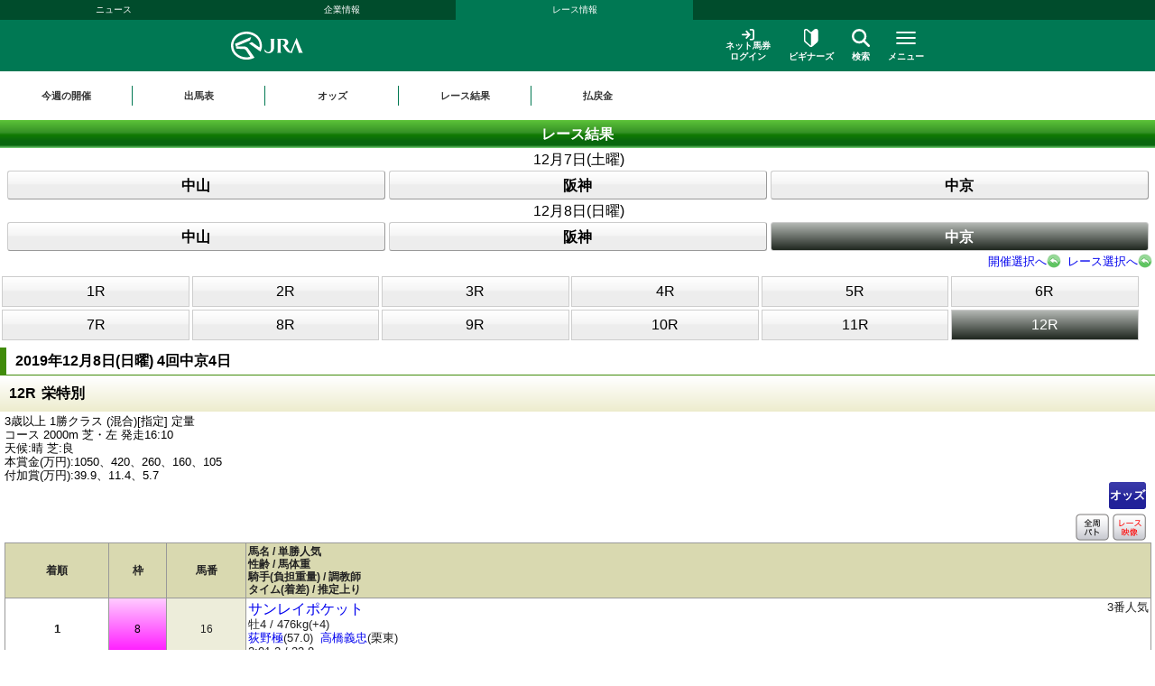

--- FILE ---
content_type: text/html
request_url: https://sp.jra.jp/JRADB/accessS.html?CNAME=sw01sde1007201904041220191208/98
body_size: 14732
content:
<!DOCTYPE html>
<html lang="ja">
  <head>
    <meta charset="shift_jis">
<meta name="format-detection" content="telephone=no">
<meta name="viewport" content="width=device-width, initial-scale=1.0, maximum-scale=2.0, minimum-scale=1.0, user-scalable=yes, target-densitydpi=medium-dpi">
<link rel="stylesheet" href="/JRADB/css/reset.css">
<link rel="stylesheet" href="/JRADB/css/ssi_html5.css">
<link rel="stylesheet" href="/JRADB/css/contents_html5.css?version=202212">
<link rel="stylesheet" href="/JRADB/css/headerfooter_html5.css">

<link rel="stylesheet" href="/common_r/css/base_property.css" />
<link rel="stylesheet" href="/common_r/css/reset_sp.css" />
<link rel="stylesheet" href="/common_r/css/fontawesome_all.css" />
<link rel="stylesheet" href="/common_r/css/v4-shims.css" />
<link rel="stylesheet" href="/common_r/css/frame_r.css?version=202500" />
<link rel="stylesheet" href="/common_r/css/gnav_r.css?version=202500" />
<link rel="stylesheet" href="/JRADB/common_r/css/kaisai_info.css?version=2021">
<script src="/JRADB/js/common2.js?version=2022"></script>
<script src="/JRADB/common_r/js/jquery-3.5.1.min.js"></script>
<script src="/JRADB/common_r/js/jquery.easing.min.js?version=2021"></script>
<script src="/JRADB/common_r/js/jquery.cookie.js?version=2021"></script>
<script src="/JRADB/common_r/js/jquery.matchHeight.js?version=2021"></script>
<script type="text/javascript" src="//web-cache.stream.ne.jp/web/jra/onetag2020/eqScript.js"></script>
<script type="text/javascript" src="//web-cache.stream.ne.jp/web/jra/onetag2020/eqOnetag.js"></script>
<script src="/common_r/js/header_r.js?version=202500"></script>
<script src="/JRADB/common_r/js/kaisai_info.js?version=202104"></script>
<script type="module" charset="UTF-8" src="//web-cache.stream.ne.jp/web/jra/onetag2020/js/eqLivePopup.js"></script>


    <script type="text/javascript" src="/JRADB/js/seiseki.js"></script>
    <script type="text/javascript" src="/JRADB/common_r/js/img_modal.js?version=202312"></script>
    <link rel="stylesheet" href="/JRADB/css/ketuka.css?version=202506">
    <link rel="stylesheet" href="/JRADB/common_r/css/img_modal.css?version=202312">
    <link rel="stylesheet" href="/JRADB/common_r/css/result.css?version=202312">
    <title>レース結果</title>
  </head>
  <body>
    <div id="navigation_skip"><p><a href="#skip-target"><i class="fa fa-chevron-circle-down"></i>本文へ移動する</a></p></div>
<div id="header_bg"></div>

<div id="header" class="opened">
<div class="content">

<div class="global_nav">
<div class="menu_list">
<div class=""><a href="//www.jra.go.jp/news/">ニュース</a></div>
<div class=""><a href="//www.jra.go.jp/company/">企業情報</a></div>
<div class="current"><a href="/">レース情報</a></div>
</div>
</div>

<div class="line main">
<div class="inner">
<h1><a href="/"><img src="/_index/_header/img/logo_jra.svg" alt="JRA 日本中央競馬会" /></a></h1>

<div class="menu_block">
<div class="submenu">
<div class="login"><a href="https://www.ipat.jra.go.jp/sp/" target="_blank" title="新規ウインドウで開きます"><img src="/_index/_header/img/icon_login.svg" alt="">ネット馬券<br>ログイン</a></div>
<div class="beginner"><a href="//www.jra.go.jp/kouza/beginner/"><img src="/_index/_header/img/icon_beginner.svg" alt="">ビギナーズ</a></div>
<div class="search"><a href="#" class="modal_open" role="button" tabindex="0" aria-label="検索ウィンドウを開く"><img src="/_index/_header/img/icon_search.svg" alt="">検索</a></div>
</div>

<div class="menu">
<div class="btn">
<a href="#" class="">

<span class="icon" aria-hidden="true">
<span class="bar"><span aria-hidden="true"></span><span aria-hidden="true"></span><span aria-hidden="true"></span></span>
</span>
<span class="txt"><span class="cap menu">メニュー</span><span class="cap close">閉じる</span></span>

</a>
</div>
</div>

</div>
</div>
</div>

<!-- <div class="line on" id="mega_menu_sp"> -->
<div class="line" id="mega_menu_sp">
<div class="inner">


<div class="primary_link_list">
<ul>
<li><a href="//www.jra.go.jp/faq/"><span class="icon"><i class="fa-solid fa-chevron-right" aria-hidden="true"></i></span><span class="txt">お問い合わせ/FAQ</span></a></li>
<li><a href="//qrcode.jra.go.jp/" target="_blank" title="新規ウインドウで開きます"><span class="icon"><i class="fa-solid fa-arrow-up-right-from-square" aria-hidden="true"></i></span><span class="txt">スマッピー</span></a></li>
<li><a href="https://www.ipat.jra.go.jp/sp/umaca/" target="_blank" title="新規ウインドウで開きます"><span class="icon"><i class="fa-solid fa-arrow-up-right-from-square" aria-hidden="true"></i></span><span class="txt">UMACAスマート</span></a></li>
</ul>
</div>

<!-- アコーディオンメニュー -->
<ul>
<li id="gnav_keiba">

<div class="menu_unit">
<div class="accordion">

<div class="summary" role="button" aria-expanded="false">競馬メニュー<span class="icon"><i class="fa-solid fa-chevron-down" aria-hidden="true"></i></span></div>
<div class="accordion-content">
<div class="submenu">

<div class="menu_wrap col4">
<div class="group_unit">
<p class="category"><span class="icon"><img src="/_index/_header/img/icon_submenu_category1_1.png" alt="" /></span><span class="txt">今週の開催情報</span></p>

<ul class="col2">
<li><a href="#" onclick="return doAction('/JRADB/accessI.html','sw01ide00/D4')"><span class="icon"><i class="fa-solid fa-chevron-right" aria-hidden="true"></i></span><span class="txt">開催お知らせ</span></a></li>
<li><a href="#" onclick="return doAction('/JRADB/accessD.html','sw01dli00/80')"><span class="icon"><i class="fa-solid fa-chevron-right" aria-hidden="true"></i></span><span class="txt">出馬表</span></a></li>
<li><a href="#" onclick="return doAction('/JRADB/accessO.html','sw15oli00/FA')"><span class="icon"><i class="fa-solid fa-chevron-right" aria-hidden="true"></i></span><span class="txt">オッズ</span></a></li>
<li><a href="#" onclick="return doAction('/JRADB/accessS.html','sw01sli00/3C')"><span class="icon"><i class="fa-solid fa-chevron-right" aria-hidden="true"></i></span><span class="txt">レース結果</span></a></li>
<li><a href="//www.jra.go.jp/keiba/calendar/"><span class="icon"><i class="fa-solid fa-chevron-right" aria-hidden="true"></i></span><span class="txt">開催日程</span></a></li>
<!-- <li><a href="/keiba/calendar/"><span class="icon"><i class="fa-solid fa-chevron-right" aria-hidden="true"></i></span><span class="txt">開催日程</span></a></li> -->
<li><a href="#" onclick="return doAction('/JRADB/accessH.html','sw01hli00/90')"><span class="icon"><i class="fa-solid fa-chevron-right" aria-hidden="true"></i></span><span class="txt">払戻金</span></a></li>
<li><a href="#" onclick="doAction('/JRADB/accessT.html','sj12trl00/E8')"><span class="icon"><i class="fa-solid fa-chevron-right" aria-hidden="true"></i></span><span class="txt">特別レース登録馬</span></a></li>
<li><a href="#" onclick="doAction('/JRADB/accessR.html','sj01uliD19999')"><span class="icon"><i class="fa-solid fa-chevron-right" aria-hidden="true"></i></span><span class="txt">競走馬検索</span></a></li>
<li><a href="//www.jra.go.jp/keiba/baba/"><span class="icon"><i class="fa-solid fa-chevron-right" aria-hidden="true"></i></span><span class="txt">馬場情報</span></a></li>
<li><a href="//www.jra.go.jp/keiba/thisweek/"><span class="icon"><i class="fa-solid fa-chevron-right" aria-hidden="true"></i></span><span class="txt">今週の注目レース</span></a></li>
<li><a href="//www.jra.go.jp/datafile/kiroku/"><span class="icon"><i class="fa-solid fa-chevron-right" aria-hidden="true"></i></span><span class="txt">達成間近な記録</span></a></li>
</ul>
</div>

<div class="group_unit">
<p class="category"><span class="icon"><img src="/_index/_header/img/icon_submenu_category1_2.png" alt="" /></span><span class="txt">データファイル</span></p>

<ul class="col2">
<li><a href="//www.jra.go.jp/keiba/tokubetsu/"><span class="icon"><i class="fa-solid fa-chevron-right" aria-hidden="true"></i></span><span class="txt">G&#8544;レース出走馬決定順</span></a></li>
<li><a href="//www.jra.go.jp/datafile/seiseki/"><span class="icon"><i class="fa-solid fa-chevron-right" aria-hidden="true"></i></span><span class="txt">レース成績データ</span></a></li>
<li><a href="//www.jra.go.jp/datafile/tokubetsu/"><span class="icon"><i class="fa-solid fa-chevron-right" aria-hidden="true"></i></span><span class="txt">特別レース名解説</span></a></li>
<li><a href="#" onclick="return doAction('/JRADB/accessK.html','sw04knl00X/08');return false;"><span class="icon"><i class="fa-solid fa-chevron-right" aria-hidden="true"></i></span><span class="txt">騎手プロフィール</span></a></li>
<li><a href="#" onclick="return doAction('/JRADB/accessC.html','sw05cnl00X/4B');return false;"><span class="icon"><i class="fa-solid fa-chevron-right" aria-hidden="true"></i></span><span class="txt">調教師プロフィール</span></a></li>
<li><a href="/datafile/leading/"><span class="icon"><i class="fa-solid fa-chevron-right" aria-hidden="true"></i></span><span class="txt">リーディング情報</span></a></li>
<li><a href="//www.jra.go.jp/datafile/ranking/"><span class="icon"><i class="fa-solid fa-chevron-right" aria-hidden="true"></i></span><span class="txt">レーティング</span></a></li>
<li><a href="#" onclick="doAction('//www.jra.go.jp/JRADB/accessW.html','pr13rli00/8E');return false"><span class="icon"><i class="fa-solid fa-chevron-right" aria-hidden="true"></i></span><span class="txt">レコードタイム表</span></a></li>
<li><a href="//www.jra.go.jp/datafile/resist/"><span class="icon"><i class="fa-solid fa-chevron-right" aria-hidden="true"></i></span><span class="txt">競走馬登録馬名簿・馬名意味</span></a></li>
<li><a href="#" onclick="doAction('//www.jra.go.jp/JRADB/accessV.html','pv156liH1/98');"><span class="icon"><i class="fa-solid fa-chevron-right" aria-hidden="true"></i></span><span class="txt">競走馬登録・抹消一覧</span></a></li>
<li><a href="//www.jra.go.jp/keiba/5dai/"><span class="icon"><i class="fa-solid fa-chevron-right" aria-hidden="true"></i></span><span class="txt">5大登録</span></a></li>
<li><a href="//www.jra.go.jp/keiba/rpdf/"><span class="icon"><i class="fa-solid fa-chevron-right" aria-hidden="true"></i></span><span class="txt">開催場別出馬表</span></a></li>
</ul>
</div>

<div class="group_unit">
<p class="category"><span class="icon"><img src="/_index/_header/img/icon_submenu_category1_3.png" alt="" /></span><span class="txt">競馬のルール</span></p>

<ul>
<li><a href="//www.jra.go.jp/keiba/program/"><span class="icon"><i class="fa-solid fa-chevron-right" aria-hidden="true"></i></span><span class="txt">競馬番組</span></a></li>
<li><a href="//www.jra.go.jp/judge/"><span class="icon"><i class="fa-solid fa-chevron-right" aria-hidden="true"></i></span><span class="txt">降着・失格のルール</span></a></li>
<li><a href="//www.jra.go.jp/keiba/rules/"><span class="icon"><i class="fa-solid fa-chevron-right" aria-hidden="true"></i></span><span class="txt">競馬のルール</span></a></li>
</ul>
</div>

<div class="group_unit">
<p class="category"><span class="icon"><img src="/_index/_header/img/icon_submenu_category1_4.png" alt="" /></span><span class="txt">海外競馬・地方競馬</span></p>

<ul>
<li><a href="//www.jra.go.jp/keiba/overseas/"><span class="icon"><i class="fa-solid fa-chevron-right" aria-hidden="true"></i></span><span class="txt">海外競馬発売</span></a></li>
<li><a href="//www.jra.go.jp/news/kaigai/"><span class="icon"><i class="fa-solid fa-chevron-right" aria-hidden="true"></i></span><span class="txt">JRAの国際競走</span></a></li>
<li><a href="//www.jra.go.jp/link/nar.html"><span class="icon"><i class="fa-solid fa-chevron-right" aria-hidden="true"></i></span><span class="txt">地方競馬の情報・関連リンク</span></a></li>
</ul>
</div>

<div class="group_unit">
<p class="category"><span class="icon"><img src="/_index/_header/img/icon_submenu_category1_5.png" alt="" /></span><span class="txt">競馬にかかわる人々</span></p>

<ul>
<li><a href="//www.jra.go.jp/owner/"><span class="icon"><i class="fa-solid fa-chevron-right" aria-hidden="true"></i></span><span class="txt">馬主情報</span></a></li>
<li><a href="//www.jra.go.jp/school/jockey/"><span class="icon"><i class="fa-solid fa-chevron-right" aria-hidden="true"></i></span><span class="txt">騎手になるには</span></a></li>
<li><a href="//www.jra.go.jp/school/stable/work/"><span class="icon"><i class="fa-solid fa-chevron-right" aria-hidden="true"></i></span><span class="txt">厩舎スタッフになるには</span></a></li>
</ul>
</div>

<div class="group_unit">
<p class="category"><span class="icon"><img src="/_index/_header/img/icon_submenu_category1_7.png" alt="" /></span><span class="txt">競馬中継・ライブ配信</span></p>

<ul>
<li><a href="//www.jra.go.jp/tvradio/"><span class="icon"><i class="fa-solid fa-chevron-right" aria-hidden="true"></i></span><span class="txt">競馬中継・ライブ配信</span></a></li>
</ul>
</div>

</div>

</div>
</div>

</div>
</div>
</li>

<li id="gnav_cash">
<div class="menu_unit">
<div class="accordion">

<div class="summary" role="button" aria-expanded="false">馬券・JRA-UMACA<span class="icon"><i class="fa-solid fa-chevron-down" aria-hidden="true"></i></span></div>
<div class="accordion-content">

<div class="submenu">


<div class="menu_wrap col4">
<div class="group_unit">
<p class="category"><span class="icon"><img src="/_index/_header/img/icon_submenu_category2_1.png" alt="" /></span><span class="txt">発売・払戻</span></p>

<ul>
<li><a href="//www.jra.go.jp/kouza/yoko/"><span class="icon"><i class="fa-solid fa-chevron-right" aria-hidden="true"></i></span><span class="txt">発売レース一覧</span></a></li>
<li><a href="//www.jra.go.jp/kouza/win5/info/racelist.html"><span class="icon"><i class="fa-solid fa-chevron-right" aria-hidden="true"></i></span><span class="txt">WIN5対象レース</span></a></li>
<li><a href="//www.jra.go.jp/kouza/haraimodoshi/"><span class="icon"><i class="fa-solid fa-chevron-right" aria-hidden="true"></i></span><span class="txt">払戻カレンダー</span></a></li>
</ul>
</div>

<div class="group_unit">
<p class="category"><span class="icon"><img src="/_index/_header/img/icon_submenu_category2_2.png" alt="" /></span><span class="txt">UMACA</span></p>

<ul class="col2">
<li><a href="//www.jra.go.jp/kouza/umaca/"><span class="icon"><i class="fa-solid fa-chevron-right" aria-hidden="true"></i></span><span class="txt">UMACAとは</span></a></li>
<li><a href="//www.jra.go.jp/kouza/umaca/issue/"><span class="icon"><i class="fa-solid fa-chevron-right" aria-hidden="true"></i></span><span class="txt">UMACA会員登録方法</span></a></li>
<li><a href="//www.jra.go.jp/kouza/umaca/howto/"><span class="icon"><i class="fa-solid fa-chevron-right" aria-hidden="true"></i></span><span class="txt">UMACAご利用方法</span></a></li>
<li><a href="//www.jra.go.jp/kouza/umaca/smart/"><span class="icon"><i class="fa-solid fa-chevron-right" aria-hidden="true"></i></span><span class="txt">UMACAスマート</span></a></li>
<li><a href="//www.jra.go.jp/kouza/umaca/point/"><span class="icon"><i class="fa-solid fa-chevron-right" aria-hidden="true"></i></span><span class="txt">UMACAポイント</span></a></li>
<li><a href="//www.jra.go.jp/kouza/umaca/bonus/"><span class="icon"><i class="fa-solid fa-chevron-right" aria-hidden="true"></i></span><span class="txt">UMACAボーナスポイント</span></a></li>
<li><a href="https://umaportsp.jra.jp" target="_blank" title="新規ウインドウで開きます"><span class="icon"><i class="fa-solid fa-arrow-up-right-from-square" aria-hidden="true"></i></span><span class="txt">UMACAマイページ</span></a></li>
<li><a href="//www.jra.go.jp/kouza/umaca/umaport/"><span class="icon"><i class="fa-solid fa-chevron-right" aria-hidden="true"></i></span><span class="txt">UMAポート</span></a></li>
</ul>
</div>

<div class="group_unit">
<p class="category"><span class="icon"><img src="/_index/_header/img/icon_submenu_category2_3.png" alt="" /></span><span class="txt">スマッピー</span></p>

<ul class="div3">
<li><a href="//www.jra.go.jp/kouza/qrbet/"><span class="icon"><i class="fa-solid fa-chevron-right" aria-hidden="true"></i></span><span class="txt">スマッピーとは</span></a></li>
<li><a href="//qrcode.jra.go.jp/" target="_blank" title="新規ウインドウで開きます"><span class="icon"><i class="fa-solid fa-arrow-up-right-from-square" aria-hidden="true"></i></span><span class="txt">スマッピー</span></a></li>
</ul>
</div>

<div class="group_unit">
<p class="category"><span class="icon"><img src="/_index/_header/img/icon_submenu_category2_4.png" alt="" /></span><span class="txt">JRAプレミアム・プラス10</span></p>

<ul>
<li><a href="//www.jra.go.jp/kouza/ultrapremium/"><span class="icon"><i class="fa-solid fa-chevron-right" aria-hidden="true"></i></span><span class="txt">JRAウルトラプレミアム</span></a></li>

<li><a href="//www.jra.go.jp/kouza/premium/"><span class="icon"><i class="fa-solid fa-chevron-right" aria-hidden="true"></i></span><span class="txt">JRAプレミアム</span></a></li>
<li><a href="//www.jra.go.jp/kouza/superpremium/"><span class="icon"><i class="fa-solid fa-chevron-right" aria-hidden="true"></i></span><span class="txt">JRAスーパープレミアム</span></a></li>
<li><a href="//www.jra.go.jp/kouza/plus10/"><span class="icon"><i class="fa-solid fa-chevron-right" aria-hidden="true"></i></span><span class="txt">JRAプラス10</span></a></li>
</ul>
</div>

<div class="group_unit">
<p class="category"><span class="icon"><img src="/_index/_header/img/icon_submenu_category_win5.png" alt="" /></span><span class="txt">WIN5</span></p>

<ul>
<li><a href="//www.jra.go.jp/kouza/win5/"><span class="icon"><i class="fa-solid fa-chevron-right" aria-hidden="true"></i></span><span class="txt">WIN5とは</span></a></li>
<li><a href="//www.jra.go.jp/kouza/win5/basic/"><span class="icon"><i class="fa-solid fa-chevron-right" aria-hidden="true"></i></span><span class="txt">WIN5を知ろう</span></a></li>
<li><a href="//www.jra.go.jp/kouza/win5/buy/"><span class="icon"><i class="fa-solid fa-chevron-right" aria-hidden="true"></i></span><span class="txt">WIN5の買い方は3通り</span></a></li>
<li><a href="//www.jra.go.jp/kouza/win5/member/"><span class="icon"><i class="fa-solid fa-chevron-right" aria-hidden="true"></i></span><span class="txt">購入するには？</span></a></li>
</ul>
</div>

<div class="group_unit">
<p class="category"><span class="icon"><img src="/_index/_header/img/icon_submenu_category3_1.png" alt="" /></span><span class="txt">はじめての方へ</span></p>

<div class="category_top">
<a href="//www.jra.go.jp/kouza/beginner/"><span class="icon"><i class="fa-solid fa-chevron-right" aria-hidden="true"></i></span><span class="txt">ビギナーズ</span></a>
</div>

<ul class="col2">
<li><a href="//www.jra.go.jp/kouza/beginner/baken/"><span class="icon"><i class="fa-solid fa-chevron-right" aria-hidden="true"></i></span><span class="txt">馬券の種類</span></a></li>
<li><a href="//www.jra.go.jp/kouza/beginner/mark/"><span class="icon"><i class="fa-solid fa-chevron-right" aria-hidden="true"></i></span><span class="txt">マークカード</span></a></li>
<li><a href="//www.jra.go.jp/kouza/beginner/buy/"><span class="icon"><i class="fa-solid fa-chevron-right" aria-hidden="true"></i></span><span class="txt">馬券の購入（現金）</span></a></li>
<li><a href="//www.jra.go.jp/kouza/beginner/cashless/"><span class="icon"><i class="fa-solid fa-chevron-right" aria-hidden="true"></i></span><span class="txt">馬券の購入（UMACA）</span></a></li>
<li><a href="//www.jra.go.jp/kouza/useful/mark_form_tensu/"><span class="icon"><i class="fa-solid fa-chevron-right" aria-hidden="true"></i></span><span class="txt">フォーメーション組合せ数計算</span></a></li>
<li><a href="//www.jra.go.jp/kouza/yougo/"><span class="icon"><i class="fa-solid fa-chevron-right" aria-hidden="true"></i></span><span class="txt">競馬用語辞典</span></a></li>
<li><a href="//www.jra.go.jp/kouza/useful/hayamihyo/"><span class="icon"><i class="fa-solid fa-chevron-right" aria-hidden="true"></i></span><span class="txt">マークカード点数早見表</span></a></li>
<li><a href="#" onclick="doAction('//www.jra.go.jp/JRADB/accessX.html','pr12rnk00/01');return false"><span class="icon"><i class="fa-solid fa-chevron-right" aria-hidden="true"></i></span><span class="txt">払戻金ランキング</span></a></li>
<li><a href="//www.jra.go.jp/kouza/thoroughbred/"><span class="icon"><i class="fa-solid fa-chevron-right" aria-hidden="true"></i></span><span class="txt">サラブレッド講座</span></a></li>
<li><a href="//www.jra.go.jp/kouza/beginner/seminar/"><span class="icon"><i class="fa-solid fa-chevron-right" aria-hidden="true"></i></span><span class="txt">ビギナーズセミナー</span></a></li>
</ul>
</div>

<div class="group_unit">
<p class="category"><span class="icon"><img src="/_index/_header/img/icon_submenu_category2_6.png" alt="" /></span><span class="txt">馬券のルール</span></p>

<ul>
<li><a href="//www.jra.go.jp/kouza/baken/index.html#cat_sell"><span class="icon"><i class="fa-solid fa-chevron-right" aria-hidden="true"></i></span><span class="txt">発売</span></a></li>
<li><a href="//www.jra.go.jp/kouza/baken/index.html#cat_harai"><span class="icon"><i class="fa-solid fa-chevron-right" aria-hidden="true"></i></span><span class="txt">払戻</span></a></li>
<li><a href="//www.jra.go.jp/kouza/baken/index.html#cat_return"><span class="icon"><i class="fa-solid fa-chevron-right" aria-hidden="true"></i></span><span class="txt">返還</span></a></li>
<li><a href="//www.jra.go.jp/kouza/baken/index.html#cat_calc"><span class="icon"><i class="fa-solid fa-chevron-right" aria-hidden="true"></i></span><span class="txt">払戻金の計算方法</span></a></li>
<li><a href="//www.jra.go.jp/kouza/baken/index.html#cat_info"><span class="icon"><i class="fa-solid fa-chevron-right" aria-hidden="true"></i></span><span class="txt">JRAからのお願い</span></a></li>
</ul>
</div>


</div>
</div>

</div>

</div>
</div>
</li>

<li id="gnav_dento">
<div class="menu_unit">
<div class="accordion">

<div class="summary" role="button" aria-expanded="false">ネット馬券購入<span class="icon"><i class="fa-solid fa-chevron-down" aria-hidden="true"></i></span></div>
<div class="accordion-content">
<div class="submenu">

<div class="menu_wrap">

<div class="group_unit">
<div class="top_link">
<a href="//www.jra.go.jp/dento.html" class="btn_radius"><span class="icon"><i class="fa-solid fa-chevron-right" aria-hidden="true"></i></span><span class="txt">ネット馬券購入 トップ</span></a>
</div>
</div>

<div class="group_unit">

<div class="login_unit">

<div class="btn_list">
<div class="unit soku">
<a href="https://www.ipat.jra.go.jp/" target="_blank" title="新規ウインドウで開きます" class="sp_link_check" data-sp-link="https://www.ipat.jra.go.jp/sp/">
<div class="logo"><img src="/common_r/img/menu_icon/logo_login_soku.svg" alt="即PAT A-PAT"></div>
<div class="btn_wrap"><div class="btn-round"><i class="fa-solid fa-arrow-right-to-bracket"></i>ログイン</div></div>
</a>
</div>

<div class="unit direct">
<a href="https://www.direct.jra.go.jp/" target="_blank" title="新規ウインドウで開きます">
<div class="logo"><img src="/common_r/img/menu_icon/logo_login_direct.svg" alt="JRAダイレクト"></div>
<div class="btn_wrap"><div class="btn-round"><i class="fa-solid fa-arrow-right-to-bracket"></i>ログイン</div></div>
</a>
</div>
<div class="unit nar">
<a href="https://n.ipat.jra.go.jp/" target="_blank" title="新規ウインドウで開きます" class="sp_link_check" data-sp-link="https://n.ipat.jra.go.jp/sp/">
<div class="logo"><img src="/common_r/img/menu_icon/logo_login_nar.svg" alt="地方競馬"></div>
<div class="btn_wrap"><div class="btn-round"><i class="fa-solid fa-arrow-right-to-bracket"></i>ログイン</div></div>
</a>
</div>
</div>

<ul class="link_list">
<li><a href="//www.jra.go.jp/faq/id/"><span class="icon"><i class="fa-solid fa-chevron-right" aria-hidden="true"></i></span><span class="txt">加入者番号等がご不明な方</span></a></li>
<li><a href="//www.jra.go.jp/dento/soku/about.html"><span class="icon"><i class="fa-solid fa-chevron-right" aria-hidden="true"></i></span><span class="txt">新規会員登録</span></a></li>
</ul>

<div class="related_links">

<div><a href="https://www.nvinq.jra.go.jp/jra/servlet/JRAVotereference" class="sp_link_check btn_radius" target="_blank" title="新規ウインドウで開きます" data-sp-link="https://www.nvinq.jra.go.jp/jrasp/JRASMPVotereference"><img src="/common_r/img/menu_icon/icon_history.svg" alt="">ネット購入履歴<span class="icon"><i class="fa-solid fa-arrow-up-right-from-square" aria-hidden="true"></i></span></a></div>

<div><a href="https://www.clubjranet.jra.go.jp/clubjranet_pc/" class="sp_link_check btn_radius" target="_blank" title="新規ウインドウで開きます" data-sp-link="https://m.clubjranet.jra.go.jp/clubjranet_mo/sp/"><img src="/common_r/img/menu_icon/icon_club_jra.svg" alt="">Club JRA-Net<span class="icon"><i class="fa-solid fa-arrow-up-right-from-square" aria-hidden="true"></i></span></a></div>

</div>
</div>
<!-- /[.login_unit] -->

</div>
<div class="group_unit">
<p class="category"><span class="icon"><img src="/_index/_header/img/icon_submenu_category_dento1.svg" alt="" /></span><span class="txt"><a href="//www.jra.go.jp/dento/soku/about.html">新規会員登録</a></span></p>

<!-- <ul>
<li><a href="//www.jra.go.jp/dento/soku/about.html"><span class="icon"><i class="fa-solid fa-chevron-right" aria-hidden="true"></i></span><span class="txt">即PAT（ソクパット）とは？</span></a></li>
</ul> -->

</div>

<div class="group_unit">
<p class="category"><span class="icon"><img src="/_index/_header/img/icon_submenu_category_dento2.svg" alt="" /></span><span class="txt">ご利用案内</span></p>

<ul>
<li><a href="//www.jra.go.jp/dento/soku.html"><span class="icon"><i class="fa-solid fa-chevron-right" aria-hidden="true"></i></span><span class="txt">即PAT</span></a></li>
<li><a href="//www.jra.go.jp/dento/a.html"><span class="icon"><i class="fa-solid fa-chevron-right" aria-hidden="true"></i></span><span class="txt">A-PAT</span></a></li>
<li><a href="//www.jra.go.jp/dento/direct.html"><span class="icon"><i class="fa-solid fa-chevron-right" aria-hidden="true"></i></span><span class="txt">JRAダイレクト</span></a></li>
<li><a href="//www.jra.go.jp/dento/ars/instructions.html"><span class="icon"><i class="fa-solid fa-chevron-right" aria-hidden="true"></i></span><span class="txt">担保ARS</span></a></li>
</ul>

</div>

<div class="group_unit">
<p class="category"><span class="icon"><img src="/_index/_header/img/icon_submenu_category_dento4.svg" alt="" /></span><span class="txt">キャンペーン</span></p>

<ul>
<li><a href="//www.jra.go.jp/dento/campaign.html"><span class="icon"><i class="fa-solid fa-chevron-right" aria-hidden="true"></i></span><span class="txt">キャンペーン一覧</span></a></li>
</ul>

</div>

</div>
</div>

</div>

</div>
</div>
</li>

<li id="gnav_event">
<div class="menu_unit">
<div class="accordion">

<div class="summary" role="button" aria-expanded="false">イベント・プロモーション<span class="icon"><i class="fa-solid fa-chevron-down" aria-hidden="true"></i></span></div>
<div class="accordion-content">
<div class="submenu">


<div class="menu_wrap col3 row1">

<div class="group_unit">
<p class="category"><span class="icon"><img src="/_index/_header/img/icon_submenu_category4_2.png" alt="" /></span><span class="txt">イベント</span></p>

<ul class="col2">
<li><a href="https://jra-fun.jp/event/list/" target="_blank" title="新規ウインドウで開きます（外部サイトに接続）"><span class="icon"><i class="fa-solid fa-arrow-up-right-from-square" aria-hidden="true"></i></span><span class="txt">競馬場</span></a></li>
<li><a href="//www.jra.go.jp/event/index2.html"><span class="icon"><i class="fa-solid fa-chevron-right" aria-hidden="true"></i></span><span class="txt">ウインズ</span></a></li>
<li><a href="//www.jra.go.jp/event/index3.html"><span class="icon"><i class="fa-solid fa-chevron-right" aria-hidden="true"></i></span><span class="txt">パークウインズ</span></a></li>
<li><a href="//www.jra.go.jp/event/index7.html"><span class="icon"><i class="fa-solid fa-chevron-right" aria-hidden="true"></i></span><span class="txt">ネット投票</span></a></li>
<li><a href="//www.jra.go.jp/event/index4.html"><span class="icon"><i class="fa-solid fa-chevron-right" aria-hidden="true"></i></span><span class="txt">馬とのふれあい</span></a></li>
<li><a href="//www.jra.go.jp/event/index5.html"><span class="icon"><i class="fa-solid fa-chevron-right" aria-hidden="true"></i></span><span class="txt">公開調教</span></a></li>
<li><a href="//www.jra.go.jp/event/index6.html"><span class="icon"><i class="fa-solid fa-chevron-right" aria-hidden="true"></i></span><span class="txt">その他</span></a></li>
</ul>
</div>

<div class="group_unit">
<p class="category"><span class="icon"><img src="/_index/_header/img/icon_submenu_category4_1.png" alt="" /></span><span class="txt">プロモーション</span></p>

<ul class="col2">
<li><a href="https://jra-fun.jp/" target="_blank" title="新規ウインドウで開きます（外部サイトに接続）"><span class="icon"><i class="fa-solid fa-arrow-up-right-from-square" aria-hidden="true"></i></span><span class="txt">JRA FUN</span></a></li>
<li><a href="https://jra-fun.jp/hellospecialtimes/" target="_blank" title="新規ウインドウで開きます（外部サイトに接続）"><span class="icon"><i class="fa-solid fa-arrow-up-right-from-square" aria-hidden="true"></i></span><span class="txt">Hello, Special Times.</span></a></li>
<li><a href="https://umajo.jra.jp/" target="_blank" title="新規ウインドウで開きます（外部サイトに接続）"><span class="icon"><i class="fa-solid fa-arrow-up-right-from-square" aria-hidden="true"></i></span><span class="txt">UMAJO</span></a></li>
<li><a href="https://jra-fun.jp/welcome-chance/" target="_blank" title="新規ウインドウで開きます"><span class="icon"><i class="fa-solid fa-arrow-up-right-from-square" aria-hidden="true"></i></span><span class="txt">Welcomeチャンス！</span></a></li>
<li><a href="https://turfy.jp/" target="_blank" title="新規ウインドウで開きます（外部サイトに接続）"><span class="icon"><i class="fa-solid fa-arrow-up-right-from-square" aria-hidden="true"></i></span><span class="txt">TURFY LAND</span></a></li>
</ul>
</div>

<div class="group_unit">
<p class="category"><span class="icon"><img src="/_index/_header/img/icon_submenu_category4_3.png" alt="" /></span><span class="txt">競馬ギャラリー</span></p>

<ul class="col2">
<li><a href="//www.jra.go.jp/gallery/ads/"><span class="icon"><i class="fa-solid fa-chevron-right" aria-hidden="true"></i></span><span class="txt">年間CM</span></a></li>
<li><a href="//www.jra.go.jp/gallery/ads/other.html"><span class="icon"><i class="fa-solid fa-chevron-right" aria-hidden="true"></i></span><span class="txt">JRAポスター</span></a></li>
<li><a href="//www.jra.go.jp/gallery/ads/sonota.html"><span class="icon"><i class="fa-solid fa-chevron-right" aria-hidden="true"></i></span><span class="txt">その他</span></a></li>

<li><a href="//www.jra.go.jp/gallery/jrasho/"><span class="icon"><i class="fa-solid fa-chevron-right" aria-hidden="true"></i></span><span class="txt">JRA賞</span></a></li>
<li><a href="//www.jra.go.jp/gallery/dendo/"><span class="icon"><i class="fa-solid fa-chevron-right" aria-hidden="true"></i></span><span class="txt">競馬の殿堂</span></a></li>
<li><a href="//www.jra.go.jp/gallery/3minmeiba/"><span class="icon"><i class="fa-solid fa-chevron-right" aria-hidden="true"></i></span><span class="txt">3分でわかった気になる名馬</span></a></li>

<li><a href="//www.jra.go.jp/gallery/update/"><span class="icon"><i class="fa-solid fa-chevron-right" aria-hidden="true"></i></span><span class="txt">アップデートムービー</span></a></li>
<li><a href="//www.jra.go.jp/gallery/column/"><span class="icon"><i class="fa-solid fa-chevron-right" aria-hidden="true"></i></span><span class="txt">競馬コラム</span></a></li>
<li><a href="//www.jra.go.jp/gallery/digital_contents/"><span class="icon"><i class="fa-solid fa-chevron-right" aria-hidden="true"></i></span><span class="txt">壁紙カレンダー</span></a></li>
<li><a href="//www.jra.go.jp/gallery/digital_contents/digital_book/"><span class="icon"><i class="fa-solid fa-chevron-right" aria-hidden="true"></i></span><span class="txt">デジタルブック</span></a></li>

<li><a href="//www.jra.go.jp/gallery/blog/"><span class="icon"><i class="fa-solid fa-chevron-right" aria-hidden="true"></i></span><span class="txt">ブログ</span></a></li>

<li><a href="//www.jra.go.jp/link/eizo.html"><span class="icon"><i class="fa-solid fa-chevron-right" aria-hidden="true"></i></span><span class="txt">映像サービス・グッズ販売など</span></a></li>

</ul>
</div>


</div>
</div>
</div>

</div>
</div>
</li>

<li id="gnav_facilities">
<div class="menu_unit">
<div class="accordion">

<div class="summary" role="button" aria-expanded="false">競馬場・ウインズ・その他施設<span class="icon"><i class="fa-solid fa-chevron-down" aria-hidden="true"></i></span></div>
<div class="accordion-content">
<div class="submenu">

<div class="menu_wrap col4">

<div class="group_unit">
<p class="category"><span class="icon"><img src="/_index/_header/img/icon_submenu_category5_6.png" alt="" /></span><span class="txt">インフォメーション</span></p>

<ul>
<li><a href="//www.jra.go.jp/facilities/wifi/"><span class="icon"><i class="fa-solid fa-chevron-right" aria-hidden="true"></i></span><span class="txt">Wi-Fi（無線LAN）</span></a></li>
<li><a href="//www.jra.go.jp/facilities/informations/"><span class="icon"><i class="fa-solid fa-chevron-right" aria-hidden="true"></i></span><span class="txt">JRAからのお願い・ご注意</span></a></li>
</ul>
</div>

<div class="group_unit">
<p class="category"><span class="icon"><img src="/_index/_header/img/icon_submenu_category5_2.png" alt="" /></span><span class="txt">競馬場</span></p>

<div class="category_top">
<a href="//www.jra.go.jp/facilities/"><span class="icon"><i class="fa-solid fa-chevron-right" aria-hidden="true"></i></span><span class="txt">競馬場トップ</span></a>
</div>

<ul class="col3">
<li><a href="//www.jra.go.jp/facilities/race/sapporo/"><span class="icon"><i class="fa-solid fa-chevron-right" aria-hidden="true"></i></span><span class="txt">札幌競馬場</span></a></li>
<li><a href="//www.jra.go.jp/facilities/race/hakodate/"><span class="icon"><i class="fa-solid fa-chevron-right" aria-hidden="true"></i></span><span class="txt">函館競馬場</span></a></li>
<li><a href="//www.jra.go.jp/facilities/race/fukushima/"><span class="icon"><i class="fa-solid fa-chevron-right" aria-hidden="true"></i></span><span class="txt">福島競馬場</span></a></li>
<li><a href="//www.jra.go.jp/facilities/race/niigata/"><span class="icon"><i class="fa-solid fa-chevron-right" aria-hidden="true"></i></span><span class="txt">新潟競馬場</span></a></li>
<li><a href="//www.jra.go.jp/facilities/race/tokyo/"><span class="icon"><i class="fa-solid fa-chevron-right" aria-hidden="true"></i></span><span class="txt">東京競馬場</span></a></li>
<li><a href="//www.jra.go.jp/facilities/race/nakayama/"><span class="icon"><i class="fa-solid fa-chevron-right" aria-hidden="true"></i></span><span class="txt">中山競馬場</span></a></li>
<li><a href="//www.jra.go.jp/facilities/race/chukyo/"><span class="icon"><i class="fa-solid fa-chevron-right" aria-hidden="true"></i></span><span class="txt">中京競馬場</span></a></li>
<li><a href="//www.jra.go.jp/facilities/race/kyoto/"><span class="icon"><i class="fa-solid fa-chevron-right" aria-hidden="true"></i></span><span class="txt">京都競馬場</span></a></li>
<li><a href="//www.jra.go.jp/facilities/race/hanshin/"><span class="icon"><i class="fa-solid fa-chevron-right" aria-hidden="true"></i></span><span class="txt">阪神競馬場</span></a></li>
<li><a href="//www.jra.go.jp/facilities/race/kokura/"><span class="icon"><i class="fa-solid fa-chevron-right" aria-hidden="true"></i></span><span class="txt">小倉競馬場</span></a></li>
</ul>
</div>

<div class="group_unit">

<p class="category"><span class="icon"><img src="/_index/_header/img/icon_submenu_category5_3.png" alt="" /></span><span class="txt">ウインズ・エクセル</span></p>

<div class="category_top">
<a href="//www.jra.go.jp/facilities/wins.html"><span class="icon"><i class="fa-solid fa-chevron-right" aria-hidden="true"></i></span><span class="txt">ウインズ・エクセルトップ</span></a>
</div>

<ul class="col2">
<li><a href="//www.jra.go.jp/facilities/wins.html#area1"><span class="icon"><i class="fa-solid fa-chevron-right" aria-hidden="true"></i></span><span class="txt">北海道・東北地区</span></a></li>
<li><a href="//www.jra.go.jp/facilities/wins.html#area2"><span class="icon"><i class="fa-solid fa-chevron-right" aria-hidden="true"></i></span><span class="txt">関東・甲信越地区</span></a></li>
<li><a href="//www.jra.go.jp/facilities/wins.html#area3"><span class="icon"><i class="fa-solid fa-chevron-right" aria-hidden="true"></i></span><span class="txt">中部・関西地区</span></a></li>
<li><a href="//www.jra.go.jp/facilities/wins.html#area4"><span class="icon"><i class="fa-solid fa-chevron-right" aria-hidden="true"></i></span><span class="txt">中国・四国・九州地区</span></a></li>
</ul>
</div>

<div class="group_unit">

<p class="category"><span class="icon"><img src="/_index/_header/img/icon_submenu_category5_4.png" alt="" /></span><span class="txt">J-PLACE</span></p>

<div class="category_top">
<a href="//www.jra.go.jp/facilities/j-place.html"><span class="icon"><i class="fa-solid fa-chevron-right" aria-hidden="true"></i></span><span class="txt">J-PLACEトップ</span></a>
</div>

<ul class="col2">
<li><a href="//www.jra.go.jp/facilities/j-place/area1/"><span class="icon"><i class="fa-solid fa-chevron-right" aria-hidden="true"></i></span><span class="txt">北海道・東北地区</span></a></li>
<li><a href="//www.jra.go.jp/facilities/j-place/area2/"><span class="icon"><i class="fa-solid fa-chevron-right" aria-hidden="true"></i></span><span class="txt">関東・甲信越地区</span></a></li>
<li><a href="//www.jra.go.jp/facilities/j-place/area3/"><span class="icon"><i class="fa-solid fa-chevron-right" aria-hidden="true"></i></span><span class="txt">中部・関西地区</span></a></li>
<li><a href="//www.jra.go.jp/facilities/j-place/area4/"><span class="icon"><i class="fa-solid fa-chevron-right" aria-hidden="true"></i></span><span class="txt">中国・四国・九州地区</span></a></li>
</ul>
</div>

<div class="group_unit">

<p class="category"><span class="icon"><img src="/_index/_header/img/icon_submenu_category5_5.png" alt="" /></span><span class="txt">その他施設</span></p>

<div class="category_top">
<a href="//www.jra.go.jp/facilities/facility.html"><span class="icon"><i class="fa-solid fa-chevron-right" aria-hidden="true"></i></span><span class="txt">その他施設トップ</span></a>
</div>

<ul class="col2">
<li><a href="//www.jra.go.jp/facilities/tc/miho/"><span class="icon"><i class="fa-solid fa-chevron-right" aria-hidden="true"></i></span><span class="txt">美浦トレーニング・センター</span></a></li>
<li><a href="//www.jra.go.jp/facilities/tc/rittou/"><span class="icon"><i class="fa-solid fa-chevron-right" aria-hidden="true"></i></span><span class="txt">栗東トレーニング・センター</span></a></li>
<li><a href="//www.jra.go.jp/school/"><span class="icon"><i class="fa-solid fa-chevron-right" aria-hidden="true"></i></span><span class="txt">競馬学校</span></a></li>
<li><a href="//www.jra.go.jp/facilities/etc/lab/"><span class="icon"><i class="fa-solid fa-chevron-right" aria-hidden="true"></i></span><span class="txt">競走馬総合研究所</span></a></li>
<li><a href="//www.jra.go.jp/facilities/bajikouen/"><span class="icon"><i class="fa-solid fa-chevron-right" aria-hidden="true"></i></span><span class="txt">馬事公苑</span></a></li>
<li><a href="https://www.bajibunka.or.jp/uma/index.php" target="_blank" title="新規ウインドウで開く"><span class="icon"><i class="fa-solid fa-arrow-up-right-from-square" aria-hidden="true"></i></span><span class="txt">根岸競馬記念公苑</span></a></li>
<li><a href="https://www.bajibunka.or.jp/keiba/index.php" target="_blank" title="新規ウインドウで開く"><span class="icon"><i class="fa-solid fa-arrow-up-right-from-square" aria-hidden="true"></i></span><span class="txt">競馬博物館</span></a></li>
<li><a href="//www.jra.go.jp/facilities/farm/hidaka/"><span class="icon"><i class="fa-solid fa-chevron-right" aria-hidden="true"></i></span><span class="txt">日高育成牧場</span></a></li>
<li><a href="//www.jra.go.jp/facilities/farm/miyazaki/"><span class="icon"><i class="fa-solid fa-chevron-right" aria-hidden="true"></i></span><span class="txt">宮崎育成牧場</span></a></li>
<li><a href="https://gatej.jp/" target="_blank" title="新規ウインドウで開く"><span class="icon"><i class="fa-solid fa-arrow-up-right-from-square" aria-hidden="true"></i></span><span class="txt">Gate J.</span></a></li>
<li><a href="//jra-fun.jp/viesta/" target="_blank" title="新規ウインドウで開く"><span class="icon"><i class="fa-solid fa-arrow-up-right-from-square" aria-hidden="true"></i></span><span class="txt">VIESTA（仙台・熊本）</span></a></li>
<li><a href="http://www.miki-hlp.or.jp/" target="_blank" title="新規ウインドウで開く"><span class="icon"><i class="fa-solid fa-arrow-up-right-from-square" aria-hidden="true"></i></span><span class="txt">三木ホースランドパーク</span></a></li>
</ul>
</div>


</div>
</div>

</div>

</div>
</div>
</li>

<li id="gnav_ticket">
    <div class="menu_unit">
    <div class="accordion">
    
    <div class="summary" role="button" aria-expanded="false">指定席・入場券ネット予約<span class="icon"><i class="fa-solid fa-chevron-down" aria-hidden="true"></i></span></div>
    <div class="accordion-content">
    <div class="submenu">
    
    <div class="menu_wrap col4">
    
    <div class="group_unit">
    <p class="category"><span class="icon"><img src="/_index/_header/img/icon_submenu_category5_1.png" alt="" /></span><span class="txt">指定席・入場券ネット予約</span>
    <a href="https://jra-tickets.jp/contents/landing/index.html" class="btn-round green" target="_blank" title="新規ウインドウで開きます"><i class="fa-solid fa-chevron-right" aria-hidden="true"></i>ログイン</a>
    </p>

    <div class="category_top">
    <a href="//www.jra.go.jp/ticket/" tabindex="null"><span class="icon"><i class="fa-solid fa-chevron-right" aria-hidden="true"></i></span><span class="txt">指定席・入場券ネット予約トップ</span></a>
    </div>

    <ul class="div4">
    <li><a href="//www.jra.go.jp/ticket/member/"><span class="icon"><i class="fa-solid fa-chevron-right" aria-hidden="true"></i></span><span class="txt">ネット予約会員登録</span></a></li>
    <li><a href="//www.jra.go.jp/ticket/schedule/schedule.html"><span class="icon"><i class="fa-solid fa-chevron-right" aria-hidden="true"></i></span><span class="txt">抽選・発売スケジュール</span></a></li>
    <li><a href="//www.jra.go.jp/ticket/resale/"><span class="icon"><i class="fa-solid fa-chevron-right" aria-hidden="true"></i></span><span class="txt">指定席転売対策への取組み</span></a></li>
    <li><a href="//www.jra.go.jp/ticket/kiyaku/"><span class="icon"><i class="fa-solid fa-chevron-right" aria-hidden="true"></i></span><span class="txt">会員約定</span></a></li>
    <li><a href="//www.jra.go.jp/ticket/privacy/"><span class="icon"><i class="fa-solid fa-chevron-right" aria-hidden="true"></i></span><span class="txt">個人情報保護方針</span></a></li>
    <li><a href="//www.jra.go.jp/ticket/mailorderlaw/"><span class="icon"><i class="fa-solid fa-chevron-right" aria-hidden="true"></i></span><span class="txt">特定商取引法に基づく表示</span></a></li>
    </ul>
    </div>
    
    <div class="group_unit">
    <p class="category"><span class="icon"><img src="/_index/_header/img/icon_submenu_category_jracard.png" alt="" /></span><span class="txt">JRAカード</span></p>
    
    <div class="category_top">
    <a href="//www.jra.go.jp/ticket/jra-card/"><span class="icon"><i class="fa-solid fa-chevron-right" aria-hidden="true"></i></span><span class="txt">JRAカードトップ</span></a>
    </div>
    
    <ul>
        <li><a href="//www.jra.go.jp/ticket/jra-card/index.html#jra_card_pp"><span class="icon"><i class="fa-solid fa-chevron-right" aria-hidden="true"></i></span><span class="txt">ポイントプログラム</span></a></li>
    </ul>
    </div>
    
    
    </div>
    </div>
    
    </div>
    
    </div>
    </div>
    </li>

</ul>


<div class="login_unit">

<div class="btn_list">
<div class="unit soku">
<a href="https://www.ipat.jra.go.jp/" target="_blank" title="新規ウインドウで開きます" class="sp_link_check" data-sp-link="https://www.ipat.jra.go.jp/sp/">
<div class="logo"><img src="/common_r/img/menu_icon/logo_login_soku.svg?ver=2024" alt="即PAT A-PAT"></div>
<div class="btn_wrap"><div class="btn-round"><i class="fa-solid fa-arrow-right-to-bracket"></i>ログイン</div></div>
</a>
</div>

<div class="unit direct">
<a href="https://www.direct.jra.go.jp/" target="_blank" title="新規ウインドウで開きます">
<div class="logo"><img src="/common_r/img/menu_icon/logo_login_direct.svg" alt="JRAダイレクト"></div>
<div class="btn_wrap"><div class="btn-round"><i class="fa-solid fa-arrow-right-to-bracket"></i>ログイン</div></div>
</a>
</div>
<div class="unit nar">
<a href="https://n.ipat.jra.go.jp/" target="_blank" title="新規ウインドウで開きます" class="sp_link_check" data-sp-link="https://n.ipat.jra.go.jp/sp/">
<div class="logo"><img src="/common_r/img/menu_icon/logo_login_nar.svg" alt="地方競馬"></div>
<div class="btn_wrap"><div class="btn-round"><i class="fa-solid fa-arrow-right-to-bracket"></i>ログイン</div></div>
</a>
</div>
</div>

<ul class="link_list">
<li><a href="//www.jra.go.jp/faq/id/"><span class="icon"><i class="fa-solid fa-chevron-right" aria-hidden="true"></i></span><span class="txt">加入者番号等がご不明な方</span></a></li>
<li><a href="//www.jra.go.jp/dento/soku/about.html"><span class="icon"><i class="fa-solid fa-chevron-right" aria-hidden="true"></i></span><span class="txt">新規会員登録</span></a></li>
</ul>

<div class="related_links">

<div><a href="https://www.nvinq.jra.go.jp/jra/servlet/JRAVotereference" class="sp_link_check btn_radius" target="_blank" title="新規ウインドウで開きます" data-sp-link="https://www.nvinq.jra.go.jp/jrasp/JRASMPVotereference"><img src="/common_r/img/menu_icon/icon_history.svg" alt="">ネット購入履歴<span class="icon"><i class="fa-solid fa-arrow-up-right-from-square" aria-hidden="true"></i></span></a></div>

<div><a href="https://www.clubjranet.jra.go.jp/clubjranet_pc/" class="sp_link_check btn_radius" target="_blank" title="新規ウインドウで開きます" data-sp-link="https://m.clubjranet.jra.go.jp/clubjranet_mo/sp/"><img src="/common_r/img/menu_icon/icon_club_jra.svg" alt="">Club JRA-Net<span class="icon"><i class="fa-solid fa-arrow-up-right-from-square" aria-hidden="true"></i></span></a></div>

</div>

</div>
<!-- /[.login_unit] -->

<div class="reserve_unit">
<div><a href="https://jra-tickets.jp/contents/landing/index.html" class="btn_radius" target="_blank" title="新規ウインドウで開きます"><span class="text">指定席・入場券ネット予約 ログイン</span><span class="icon"><i class="fa-solid fa-arrow-up-right-from-square" aria-hidden="true"></i></span></a></div>

<ul class="link_list">
<li>
<a href="https://my.jra-tickets.jp/entry/regMail/" target="_blank" title="新規ウインドウで開きます">
<span class="icon"><i class="fa-solid fa-arrow-up-right-from-square" aria-hidden="true"></i></span><span class="txt">指定席・入場券ネット予約 新規会員登録</span></a></li>
</ul>

</div>
<!-- /[.reserve_unit] -->

<div class="app_unit">
<a href="/app/index.html">
<img src="/_index/_header/img/banner_app.png" alt="無料公式アプリで競馬をもっと便利に！">
</a>
</div>
<!-- /[.app_unit] -->

<div class="btn_close">
<a href="#">
<span class="wrap">
<span class="icon"><i class="fa-solid fa-xmark"></i></span>
<span class="txt">閉じる</span>
</span>
</a>
</div>


</div>
</div>
</div><!-- /[.content] -->
</div>

<!-- search_modal -->
<div class="fade modal_box modal" id="modal">
<div class="modal-dialog" role="document">
<div class="modal-content">
<div class="modal-wall">
<button type="button" class="modal_close" aria-label="検索ウィンドウを閉じる"><i class="fa-solid fa-xmark"></i></button>
<div class="modal-body">
<div class="search_main">
<h2 id="modalTitle" class="sr-only">検索ウィンドウ</h2>
<div class="search_box">
<form action="//www.jra.go.jp/search/top/index.html" method="get" id="gs_top" name="gs_top"  accept-charset="UTF-8">
<div class="form-group">
<label for="textfield" class="sr-only">検索キーワード</label>
<input type="text" name="q" id="textfield" value="" title="検索したいキーワードを入力" placeholder="検索したいキーワードを入力" aria-label="検索したいキーワードを入力" aria-describedby="search-help" required/>
<input type="hidden" value="013573258035501089784:4kcjqh-n9f8" name="cx">
<input type="hidden" value="UTF-8" name="ie">
<button type="submit" aria-label="検索を実行">検索</button>
</div>
</form>
</div>

<div>
競走馬、騎手や調教師、過去のレース結果等について<br />
検索する場合は、以下のページをご利用ください。
</div>

<div class="btn_list">
<a href="#" onclick="return doAction('/JRADB/accessR.html','sj01uliD19999')" class="btn-round gray">競走馬検索<i class="fa-solid fa-chevron-right" aria-hidden="true"></i></a>
<a href="//www.jra.go.jp/datafile/meikan/" class="btn-round gray">騎手・調教師データ<i class="fa-solid fa-chevron-right" aria-hidden="true"></i></a>
<a href="#" onclick="return doAction('/JRADB/accessS.html', 'sw01skl00999999/40')" class="btn-round gray">過去のレース結果<i class="fa-solid fa-chevron-right" aria-hidden="true"></i></a>
<a href="#" onclick="doAction('//sp.jra.jp/JRADB/accessSS.html', 'sk01skl009999/33'); return false;" class="btn-round gray">海外 過去のレース結果<i class="fa-solid fa-chevron-right" aria-hidden="true"></i></a>
<a href="//www.jra.go.jp/kouza/yougo/" class="btn-round gray">競馬用語辞典<i class="fa-solid fa-chevron-right" aria-hidden="true"></i></a>
<a href="//www.jra.go.jp/faq/" class="btn-round gray">お問い合わせ/FAQ<i class="fa-solid fa-chevron-right" aria-hidden="true"></i></a>
</div>


</div>
</div>
</div>
</div>
</div>
</div>

<!-- /search_modal -->
<div id="quick_menu" role="navigation" aria-label="クイックメニュー">
    <div class="inner slide_menu">
      <ul aria-label="主要メニュー">
        <li>
            <a href="#" role="button" tabindex="0" aria-label="今週の開催" onclick="return doAction('/JRADB/accessI.html','sw01ide00/D4')">
              今週の開催
            </a>
          </li>
        <li>
          <a href="#" role="button" tabindex="0" aria-label="出馬表" onclick="return doAction('/JRADB/accessD.html','sw01dli00/80')">
            出馬表
          </a>
        </li>
        <li>
          <a href="#" role="button" tabindex="0" aria-label="オッズ" onclick="return doAction('/JRADB/accessO.html','sw15oli00/FA')">
            オッズ
          </a>
        </li>
        <li>
          <a href="#" role="button" tabindex="0" aria-label="レース結果" onclick="return doAction('/JRADB/accessS.html','sw01sli00/3C')">
            レース結果
          </a>
        </li>
        <li>
          <a href="#" role="button" tabindex="0" aria-label="払戻金" onclick="return doAction('/JRADB/accessH.html','sw01hli00/90')">
            払戻金
          </a>
        </li>
      </ul>
        <div class="navController_nav" id="navController" aria-label="左右にスクロールできます">
          <i class="fa-solid fa-arrow-right-arrow-left" aria-hidden="true"></i>
        </div>
    </div>
  </div>

    <h1 id="titleDiv">レース結果</h1><div class="joSelectArea">
    <div class="joSelectTitle">12月7日(土曜)</div>
    <div class="jyoSelectBtn">
        <a href="/JRADB/accessS.html?CNAME=sw01sde1006201905031220191207/4F" class="joBtn">中山</a>
          </div>
    <div class="jyoSelectBtn">
        <a href="/JRADB/accessS.html?CNAME=sw01sde1009201905031220191207/2D" class="joBtn">阪神</a>
          </div>
    <div class="jyoSelectBtn">
        <a href="/JRADB/accessS.html?CNAME=sw01sde1007201904031220191207/68" class="joBtn">中京</a>
          </div>
    <div class="clear"></div>
  </div>
<div class="joSelectArea">
    <div class="joSelectTitle">12月8日(日曜)</div>
    <div class="jyoSelectBtn">
        <a href="/JRADB/accessS.html?CNAME=sw01sde1006201905041220191208/7F" class="joBtn">中山</a>
          </div>
    <div class="jyoSelectBtn">
        <a href="/JRADB/accessS.html?CNAME=sw01sde1009201905041220191208/5D" class="joBtn">阪神</a>
          </div>
    <div class="jyoSelectBtn">
        <a href="/JRADB/accessS.html?CNAME=sw01sde1007201904041220191208/98" class="joBtn joBtnSelected">中京</a>
          </div>
    <div class="clear"></div>
  </div>
<div class="kaisaisentakuLink"><a href="#" onClick="return doAction('/JRADB/accessS.html', 'sw01sli10/23');">開催選択へ</a>
  <a href="#" onClick="return doAction('/JRADB/accessS.html', 'sw01srl10072019040420191208/F0');">レース選択へ</a></div><div class="raceSelectArea">
  <ul>
    <li>
              <a href="/JRADB/accessS.html?CNAME=sw01sde1007201904040120191208/91">1R</a></li><li>
              <a href="/JRADB/accessS.html?CNAME=sw01sde1007201904040220191208/46">2R</a></li><li>
              <a href="/JRADB/accessS.html?CNAME=sw01sde1007201904040320191208/FB">3R</a></li><li>
              <a href="/JRADB/accessS.html?CNAME=sw01sde1007201904040420191208/B0">4R</a></li><li>
              <a href="/JRADB/accessS.html?CNAME=sw01sde1007201904040520191208/65">5R</a></li><li>
              <a href="/JRADB/accessS.html?CNAME=sw01sde1007201904040620191208/1A">6R</a></li><li>
              <a href="/JRADB/accessS.html?CNAME=sw01sde1007201904040720191208/CF">7R</a></li><li>
              <a href="/JRADB/accessS.html?CNAME=sw01sde1007201904040820191208/84">8R</a></li><li>
              <a href="/JRADB/accessS.html?CNAME=sw01sde1007201904040920191208/39">9R</a></li><li>
              <a href="/JRADB/accessS.html?CNAME=sw01sde1007201904041020191208/2E">10R</a></li><li>
              <a href="/JRADB/accessS.html?CNAME=sw01sde1007201904041120191208/E3">11R</a></li><li class="raceSelected "><span>12R</span></li></ul>
</div><h2 class="subTitle">2019年12月8日(日曜)&nbsp;4回中京4日</h2>
    <div id="kekkaRaceInfo">
  <h3 class="titleBox">
  <span class="titleRaceNo">&nbsp;12R</span>
  <span class="titleRaceName">栄特別&nbsp;</span></h3>

<div class="kekkaRaceJoken">
    <span>3歳以上&nbsp;1勝クラス&nbsp;(混合)[指定]&nbsp;定量<br>コース&nbsp;2000m&nbsp;芝・左&nbsp;発走16:10<br>天候:晴&nbsp;芝:良<br>本賞金(万円):1050、420、260、160、105<br>付加賞(万円):39.9、11.4、5.7</span>
  </div>
</div>

<div class="kekkaLinkBtnsArea">
  <ul class="kekkaLinkBtnsArea">
    <li class="NoImgBtnTd">
        <a href="#" onclick="return doAction('/JRADB/accessO.html', 'sw151ou1007201904041220191208Z/DA');" class="nonImgBtn">オッズ</a>
      </li>
    </ul>
</div>
<div class="kekkaLinkBtnsArea">
  <ul class="kekkaLinkBtnsArea">
    <li class="imgBtnTd">
      
      <script>eqPlayerButton('201904070412a');</script>
    </li>
    <li class="imgBtnTd">
      
      <script>eqPlayerButton('201904070412');</script>
    </li>
    </ul>
</div>
<div class="kekkaTbl">
  <table>
    <caption class="capHidden">レース結果 12レース</caption>
    <tr>
      <th class="tyakuTh" scope="col">着順</th>
      <th class="wakuTh" scope="col">枠</th>
      <th class="ubanTh" scope="col">馬番</th>
      <th class="umaTh" scope="col">馬名 / 単勝人気<br>性齢 / 馬体重<br>騎手(負担重量) / 調教師<br>タイム(着差) / 推定上り</th>
    </tr>
    <tr>
        <td class="tyakuTd">1</td>
        <td class="wakuTd waku8">8</td>
        <td class="ubanTd">16</td>
        <td class="umaTd">
          <a href="/JRADB/accessU.html?CNAME=sj01ude102015102735/0F" class="a-display"><span class="bamei">サンレイポケット</span></a><span class="ninki">3番人気</span><br class="clear">
          <span>牡4&nbsp;/&nbsp;476kg(+4)</span><br>
          <span>
            <a href="#" onclick="return doAction('/JRADB/accessK.html', 'sw04kmk011160/8F');">荻野極</a>(57.0)&nbsp;
            <a href="#" onclick="return doAction('/JRADB/accessC.html', 'sw05cmk011129/12');" class="a-display">高橋義忠</a>(栗東)</span><br>
          <span>2:01.2&nbsp;/&nbsp;33.8</span></td>
      </tr>
    <tr>
        <td class="tyakuTd">2</td>
        <td class="wakuTd waku6">6</td>
        <td class="ubanTd">12</td>
        <td class="umaTd">
          <a href="/JRADB/accessU.html?CNAME=sj01ude102016104741/BD" class="a-display"><span class="bamei">ミスマリア</span></a><span class="ninki">1番人気</span><br class="clear">
          <span>牝3&nbsp;/&nbsp;448kg(-2)</span><br>
          <span>
            <a href="#" onclick="return doAction('/JRADB/accessK.html', 'sw04kmk011170/FA');">横山武史</a>(54.0)&nbsp;
            <a href="#" onclick="return doAction('/JRADB/accessC.html', 'sw05cmk011127/FA');" class="a-display">栗田徹</a>(美浦)</span><br>
          <span>2:01.3&nbsp;(３／４)&nbsp;/&nbsp;34.4</span></td>
      </tr>
    <tr>
        <td class="tyakuTd">3</td>
        <td class="wakuTd waku7">7</td>
        <td class="ubanTd">14</td>
        <td class="umaTd">
          <a href="/JRADB/accessU.html?CNAME=sj01ude102016100752/84" class="a-display"><span class="bamei">マイネルウィルトス</span></a><span class="ninki">5番人気</span><br class="clear">
          <span>牡3&nbsp;/&nbsp;462kg(+2)</span><br>
          <span>
            <a href="#" onclick="return doAction('/JRADB/accessK.html', 'sw04kmk011125/9F');">国分優作</a>(56.0)&nbsp;
            <a href="#" onclick="return doAction('/JRADB/accessC.html', 'sw05cmk011018/D1');" class="a-display">宮徹</a>(栗東)</span><br>
          <span>2:01.4&nbsp;(３／４)&nbsp;/&nbsp;34.2</span></td>
      </tr>
    <tr>
        <td class="tyakuTd">4</td>
        <td class="wakuTd waku5">5</td>
        <td class="ubanTd">10</td>
        <td class="umaTd">
          <a href="/JRADB/accessU.html?CNAME=sj01ude102016104654/F5" class="a-display"><span class="bamei">ウレキサイト</span></a><span class="ninki">7番人気</span><br class="clear">
          <span>牡3&nbsp;/&nbsp;502kg(+2)</span><br>
          <span>
            <a href="#" onclick="return doAction('/JRADB/accessK.html', 'sw04kmk011038/64');">中谷雄太</a>(56.0)&nbsp;
            <a href="#" onclick="return doAction('/JRADB/accessC.html', 'sw05cmk011092/E1');" class="a-display">松永幹夫</a>(栗東)</span><br>
          <span>2:01.6&nbsp;(１ 1/2)&nbsp;/&nbsp;34.5</span></td>
      </tr>
    <tr>
        <td class="tyakuTd">5</td>
        <td class="wakuTd waku2">2</td>
        <td class="ubanTd">3</td>
        <td class="umaTd">
          <a href="/JRADB/accessU.html?CNAME=sj01ude102016104352/7C" class="a-display"><span class="bamei">ガロシェ</span></a><span class="ninki">4番人気</span><br class="clear">
          <span>牝3&nbsp;/&nbsp;444kg(-6)</span><br>
          <span>
            <a href="#" onclick="return doAction('/JRADB/accessK.html', 'sw04kmk011095/42');">吉田隼人</a>(54.0)&nbsp;
            <a href="#" onclick="return doAction('/JRADB/accessC.html', 'sw05cmk011054/4D');" class="a-display">戸田博文</a>(美浦)</span><br>
          <span>2:01.6&nbsp;(ハナ)&nbsp;/&nbsp;34.6</span></td>
      </tr>
    <tr>
        <td class="tyakuTd">6</td>
        <td class="wakuTd waku2">2</td>
        <td class="ubanTd">4</td>
        <td class="umaTd">
          <a href="/JRADB/accessU.html?CNAME=sj01ude102014106052/AF" class="a-display"><span class="bamei">カラル</span></a><span class="ninki">10番人気</span><br class="clear">
          <span>せん5&nbsp;/&nbsp;492kg(+18)</span><br>
          <span>
            <a href="#" onclick="return doAction('/JRADB/accessK.html', 'sw04kmk011154/54');">松若風馬</a>(57.0)&nbsp;
            <a href="#" onclick="return doAction('/JRADB/accessC.html', 'sw05cmk010429/C7');" class="a-display">佐々木晶三</a>(栗東)</span><br>
          <span>2:01.7&nbsp;(クビ)&nbsp;/&nbsp;35.0</span></td>
      </tr>
    <tr>
        <td class="tyakuTd">7</td>
        <td class="wakuTd waku1">1</td>
        <td class="ubanTd">2</td>
        <td class="umaTd">
          <a href="/JRADB/accessU.html?CNAME=sj01ude102015104862/F5" class="a-display"><span class="bamei">ノストラダムス</span></a><span class="ninki">2番人気</span><br class="clear">
          <span>牡4&nbsp;/&nbsp;488kg(-2)</span><br>
          <span>
            <a href="#" onclick="return doAction('/JRADB/accessK.html', 'sw04kmk011019/1A');">秋山真一郎</a>(57.0)&nbsp;
            <a href="#" onclick="return doAction('/JRADB/accessC.html', 'sw05cmk011111/47');" class="a-display">鈴木孝志</a>(栗東)</span><br>
          <span>2:01.8&nbsp;(３／４)&nbsp;/&nbsp;34.7</span></td>
      </tr>
    <tr>
        <td class="tyakuTd">8</td>
        <td class="wakuTd waku4">4</td>
        <td class="ubanTd">7</td>
        <td class="umaTd">
          <a href="/JRADB/accessU.html?CNAME=sj01ude102016104436/59" class="a-display"><span class="bamei">エフティイーリス</span></a><span class="ninki">9番人気</span><br class="clear">
          <span>牝3&nbsp;/&nbsp;442kg(-4)</span><br>
          <span>
            <a href="#" onclick="return doAction('/JRADB/accessK.html', 'sw04kmk010663/7C');">蛯名正義</a>(54.0)&nbsp;
            <a href="#" onclick="return doAction('/JRADB/accessC.html', 'sw05cmk011132/A9');" class="a-display">金成貴史</a>(美浦)</span><br>
          <span>2:01.8&nbsp;(ハナ)&nbsp;/&nbsp;34.4</span></td>
      </tr>
    <tr>
        <td class="tyakuTd">9</td>
        <td class="wakuTd waku7">7</td>
        <td class="ubanTd">13</td>
        <td class="umaTd">
          <a href="/JRADB/accessU.html?CNAME=sj01ude102016104238/DD" class="a-display"><span class="bamei">ヤップヤップヤップ</span></a><span class="ninki">8番人気</span><br class="clear">
          <span>牡3&nbsp;/&nbsp;458kg(+20)</span><br>
          <span>
            <a href="#" onclick="return doAction('/JRADB/accessK.html', 'sw04kmk011117/4C');">丸田恭介</a>(56.0)&nbsp;
            <a href="#" onclick="return doAction('/JRADB/accessC.html', 'sw05cmk010420/DB');" class="a-display">宗像義忠</a>(美浦)</span><br>
          <span>2:01.9&nbsp;(３／４)&nbsp;/&nbsp;34.9</span></td>
      </tr>
    <tr>
        <td class="tyakuTd">10</td>
        <td class="wakuTd waku5">5</td>
        <td class="ubanTd">9</td>
        <td class="umaTd">
          <a href="/JRADB/accessU.html?CNAME=sj01ude102016100746/40" class="a-display"><span class="bamei">マイネルミュトス</span></a><span class="ninki">6番人気</span><br class="clear">
          <span>牡3&nbsp;/&nbsp;474kg(+6)</span><br>
          <span>
            <a href="#" onclick="return doAction('/JRADB/accessK.html', 'sw04kmk015525/6B');">藤井勘一郎</a>(56.0)&nbsp;
            <a href="#" onclick="return doAction('/JRADB/accessC.html', 'sw05cmk011097/9D');" class="a-display">鹿戸雄一</a>(美浦)</span><br>
          <span>2:02.0&nbsp;(クビ)&nbsp;/&nbsp;34.2</span></td>
      </tr>
    <tr>
        <td class="tyakuTd">11</td>
        <td class="wakuTd waku6">6</td>
        <td class="ubanTd">11<br><img src="/JRADB/img/keiba/icon_brincar.gif" alt="ブリンカー" class="brincar"></td>
        <td class="umaTd">
          <a href="/JRADB/accessU.html?CNAME=sj01ude102015105511/8E" class="a-display"><span class="bamei"><img src="/JRADB/img/keiba/kigo_1.gif" alt="マルチ" class="umakigo">リリーマイスター</span></a><span class="ninki">14番人気</span><br class="clear">
          <span>牡4&nbsp;/&nbsp;512kg(-2)</span><br>
          <span>
            <a href="#" onclick="return doAction('/JRADB/accessK.html', 'sw04kmk011141/45');">中井裕二</a>(57.0)&nbsp;
            <a href="#" onclick="return doAction('/JRADB/accessC.html', 'sw05cmk011021/68');" class="a-display">池添兼雄</a>(栗東)</span><br>
          <span>2:02.1&nbsp;(１／２)&nbsp;/&nbsp;34.5</span></td>
      </tr>
    <tr>
        <td class="tyakuTd">12</td>
        <td class="wakuTd waku1">1</td>
        <td class="ubanTd">1</td>
        <td class="umaTd">
          <a href="/JRADB/accessU.html?CNAME=sj01ude102014103268/06" class="a-display"><span class="bamei">ジャッキー</span></a><span class="ninki">15番人気</span><br class="clear">
          <span>牡5&nbsp;/&nbsp;478kg(+6)</span><br>
          <span>
            <a href="#" onclick="return doAction('/JRADB/accessK.html', 'sw04kmk011146/01');">岩崎翼</a>(57.0)&nbsp;
            <a href="#" onclick="return doAction('/JRADB/accessC.html', 'sw05cmk010359/BE');" class="a-display">高橋祥泰</a>(美浦)</span><br>
          <span>2:02.1&nbsp;(ハナ)&nbsp;/&nbsp;34.9</span></td>
      </tr>
    <tr>
        <td class="tyakuTd">13</td>
        <td class="wakuTd waku4">4</td>
        <td class="ubanTd">8<br><img src="/JRADB/img/keiba/icon_brincar.gif" alt="ブリンカー" class="brincar"></td>
        <td class="umaTd">
          <a href="/JRADB/accessU.html?CNAME=sj01ude102016104519/C3" class="a-display"><span class="bamei">レッドエンヴィー</span></a><span class="ninki">11番人気</span><br class="clear">
          <span>牡3&nbsp;/&nbsp;490kg(-2)</span><br>
          <span>
            <a href="#" onclick="return doAction('/JRADB/accessK.html', 'sw04kmk011178/5A');">斎藤新</a>(56.0)&nbsp;
            <a href="#" onclick="return doAction('/JRADB/accessC.html', 'sw05cmk011105/0C');" class="a-display">須貝尚介</a>(栗東)</span><br>
          <span>2:02.2&nbsp;(１／２)&nbsp;/&nbsp;34.5</span></td>
      </tr>
    <tr>
        <td class="tyakuTd">14</td>
        <td class="wakuTd waku8">8</td>
        <td class="ubanTd">15</td>
        <td class="umaTd">
          <a href="/JRADB/accessU.html?CNAME=sj01ude102015101320/0D" class="a-display"><span class="bamei"><img src="/JRADB/img/keiba/kigo_1.gif" alt="マルチ" class="umakigo">リバプールタウン</span></a><span class="ninki">13番人気</span><br class="clear">
          <span>牡4&nbsp;/&nbsp;476kg(-12)</span><br>
          <span>
            <a href="#" onclick="return doAction('/JRADB/accessK.html', 'sw04kmk011142/D1');">長岡禎仁</a>(57.0)&nbsp;
            <a href="#" onclick="return doAction('/JRADB/accessC.html', 'sw05cmk011140/FC');" class="a-display">石橋守</a>(栗東)</span><br>
          <span>2:02.3&nbsp;(３／４)&nbsp;/&nbsp;34.7</span></td>
      </tr>
    <tr>
        <td class="tyakuTd">15</td>
        <td class="wakuTd waku3">3</td>
        <td class="ubanTd">5</td>
        <td class="umaTd">
          <a href="/JRADB/accessU.html?CNAME=sj01ude102015104100/58" class="a-display"><span class="bamei">オーデットエール</span></a><span class="ninki">16番人気</span><br class="clear">
          <span>せん4&nbsp;/&nbsp;482kg(+6)</span><br>
          <span>
            <a href="#" onclick="return doAction('/JRADB/accessK.html', 'sw04kmk011004/F3');">西田雄一郎</a>(57.0)&nbsp;
            <a href="#" onclick="return doAction('/JRADB/accessC.html', 'sw05cmk011074/23');" class="a-display">奥平雅士</a>(美浦)</span><br>
          <span>2:02.3&nbsp;(クビ)&nbsp;/&nbsp;34.8</span></td>
      </tr>
    <tr>
        <td class="tyakuTd">16</td>
        <td class="wakuTd waku3">3</td>
        <td class="ubanTd">6</td>
        <td class="umaTd">
          <a href="/JRADB/accessU.html?CNAME=sj01ude102016106114/9E" class="a-display"><span class="bamei">リッカローズ</span></a><span class="ninki">12番人気</span><br class="clear">
          <span>牝3&nbsp;/&nbsp;472kg(+12)</span><br>
          <span>
            <a href="#" onclick="return doAction('/JRADB/accessK.html', 'sw04kmk010894/DD');">小牧太</a>(54.0)&nbsp;
            <a href="#" onclick="return doAction('/JRADB/accessC.html', 'sw05cmk011046/FA');" class="a-display">鮫島一歩</a>(栗東)</span><br>
          <span>2:02.6&nbsp;(２)&nbsp;/&nbsp;36.0</span></td>
      </tr>
    </table>
</div>

<div class="kekkaTime">
    <table>
    <caption class="timeTitle">タイム</caption>
      <tr>
          <th scope="row">ハロンタイム</th>
          <td>12.7 - 11.4 - 13.1 - 12.9 - 12.3 - 12.3 - 11.9 - 11.6 - 11.3 - 11.7</td>
        </tr>
      <tr>
          <th scope="row">上り</th>
          <td>4F 46.5 - 3F 34.6</td>
        </tr>
      </table>
  </div>
<div class="kekkaCorner">
    <span class="cornerTitle">コーナー通過順位</span>
    <ul>
      <li class="corner">1コーナー</li>
      <li class="ctj">6,4,12(3,13)(1,10)(7,14)(2,5,15)-(11,<strong>16</strong>)-8,9</li>
      <li class="corner">2コーナー</li>
      <li class="ctj">6,4,12(3,13)(1,10)(2,7,14)(5,15)(11,<strong>16</strong>)-(8,9)</li>
      <li class="corner">3コーナー</li>
      <li class="ctj">6,4,12(3,13)(2,10)(1,14)(7,<strong>16</strong>)(5,15,11)(8,9)</li>
      <li class="corner">4コーナー</li>
      <li class="ctj">6,4,12(3,13)(2,10)(1,14)(7,<strong>16</strong>)5(15,11)8,9</li>
      </ul>
  </div>
<div class="kekkaHaraimodoshi">
    <table>
      <caption class="haraimodoshiTitle">払戻金</caption>
      <tr>
      <th scope="row">単勝</th>
      <td class="horseNum">16</td>
      <td class="dividend">640円</td>
      <td class="popular">3番人気</td>
    </tr>
  <tr>
      <th scope="row" rowspan="3">複勝</th>
      <td class="horseNum haraimodoshiTop">16</td>
      <td class="dividend haraimodoshiTop">200円</td>
      <td class="popular haraimodoshiTop">3番人気</td>
    </tr>
  <tr>
      <td class="horseNum haraimodoshiMiddle">12</td>
      <td class="dividend haraimodoshiMiddle">140円</td>
      <td class="popular haraimodoshiMiddle">1番人気</td>
    </tr>
  <tr>
      <td class="horseNum haraimodoshiBottom">14</td>
      <td class="dividend haraimodoshiBottom">220円</td>
      <td class="popular haraimodoshiBottom">5番人気</td>
    </tr>
  <tr>
      <th scope="row">枠連</th>
      <td class="horseNum">6-8</td>
      <td class="dividend">1,330円</td>
      <td class="popular">4番人気</td>
    </tr>
  <tr>
      <th scope="row">馬連</th>
      <td class="horseNum">12-16</td>
      <td class="dividend">1,450円</td>
      <td class="popular">4番人気</td>
    </tr>
  <tr>
      <th scope="row">馬単</th>
      <td class="horseNum">16-12</td>
      <td class="dividend">2,980円</td>
      <td class="popular">6番人気</td>
    </tr>
  <tr>
      <th scope="row" rowspan="3">ワイド</th>
      <td class="horseNum haraimodoshiTop">12-16</td>
      <td class="dividend haraimodoshiTop">570円</td>
      <td class="popular haraimodoshiTop">4番人気</td>
    </tr>
  <tr>
      <td class="horseNum haraimodoshiMiddle">14-16</td>
      <td class="dividend haraimodoshiMiddle">640円</td>
      <td class="popular haraimodoshiMiddle">6番人気</td>
    </tr>
  <tr>
      <td class="horseNum haraimodoshiBottom">12-14</td>
      <td class="dividend haraimodoshiBottom">470円</td>
      <td class="popular haraimodoshiBottom">1番人気</td>
    </tr>
  <tr>
      <th scope="row">3連複</th>
      <td class="horseNum">12-14-16</td>
      <td class="dividend">2,510円</td>
      <td class="popular">1番人気</td>
    </tr>
  <tr>
      <th scope="row">3連単</th>
      <td class="horseNum">16-12-14</td>
      <td class="dividend">13,470円</td>
      <td class="popular">9番人気</td>
    </tr>
  </table>
  </div>
<div class="ssiKekkaPlusTenComment">
  ・勝馬投票に的中された方がいない場合、その投票法に投票された方全員に「<a href="//jra.jp/kouza/yougo/w426.html" class="inline">特払い</a>」をいたします。<br>
  ・特定の馬番・組番に人気が著しく集中した場合、<a href="//jra.jp/keiba/plus10/index.html" class="inline">JRAプラス10</a>の対象にならないことがあります。<br>
  ・<a href="//jra.jp/kouza/keiba/" class="inline">レースや騎手等につく記号</a>
</div>
<div class="horse_prof_main">
    <span class="winProfTitle">勝馬の紹介</span>
  <div class="winProfTable">
      <ul class="winProfHeader">
        <span class="win_bamei">サンレイポケット</span>
        <span class="win_bdy">2015年5月2日生</span><span class="win_age">牡4</span>
      </ul>
      <ul class="prof_item"><li class="cell_title">父：</li><li>ジャングルポケット</li></ul><ul class="prof_item"><li class="cell_title">母：</li><li>アドマイヤパンチ</li></ul><ul class="prof_item"><li class="cell_title">馬主：</li><li>永井 啓弍</li></ul><ul class="prof_item"><li class="cell_title">生産牧場：</li><li>様似共栄牧場</li></ul><ul class="prof_item"><li class="cell_title">取引市場：</li><li>2016年&nbsp;北海道セレクションセール</li></ul></div>
  </div>
<br>
        <div class="raceSelectArea">
  <ul>
    <li>
              <a href="/JRADB/accessS.html?CNAME=sw01sde1007201904040120191208/91">1R</a></li><li>
              <a href="/JRADB/accessS.html?CNAME=sw01sde1007201904040220191208/46">2R</a></li><li>
              <a href="/JRADB/accessS.html?CNAME=sw01sde1007201904040320191208/FB">3R</a></li><li>
              <a href="/JRADB/accessS.html?CNAME=sw01sde1007201904040420191208/B0">4R</a></li><li>
              <a href="/JRADB/accessS.html?CNAME=sw01sde1007201904040520191208/65">5R</a></li><li>
              <a href="/JRADB/accessS.html?CNAME=sw01sde1007201904040620191208/1A">6R</a></li><li>
              <a href="/JRADB/accessS.html?CNAME=sw01sde1007201904040720191208/CF">7R</a></li><li>
              <a href="/JRADB/accessS.html?CNAME=sw01sde1007201904040820191208/84">8R</a></li><li>
              <a href="/JRADB/accessS.html?CNAME=sw01sde1007201904040920191208/39">9R</a></li><li>
              <a href="/JRADB/accessS.html?CNAME=sw01sde1007201904041020191208/2E">10R</a></li><li>
              <a href="/JRADB/accessS.html?CNAME=sw01sde1007201904041120191208/E3">11R</a></li><li class="raceSelected "><span>12R</span></li></ul>
</div>
    <div class="ssiDenRaceComment"></div>

    <br>
    
    <!-- [フッター ここから] -->
<div id="foot_fix_block">

<div class="section curved bg-lime">
<svg class="round"><use href="#round_shape"></use></svg>

<!-- [ページトップへ戻るボタン] -->
<div id="pagetop"><a href="#" class="scroll-to-target"><span>ページトップへ戻る</span><i class="fa-solid fa-arrow-up"></i></a></div>

<!-- [JRAからのお知らせ] -->
<div class="contents_block" id="jra_info">
<h2 class="title">JRAからのお知らせ</h2>
<div class="jra_info_list">

<div class="link_unit">
<a href="//www.jra.go.jp/company/social/disorder/"><span class="inner"><span class="icon"><i class="fa-solid fa-chevron-right" aria-hidden="true"></i></span><span class="txt">JRAのギャンブル等依存症対策</span></span></a></div>

<div class="link_unit">
<a href="/news/other/odekake.html"><span class="inner"><span class="icon"><i class="fa-solid fa-chevron-right" aria-hidden="true"></i></span><span class="txt">お出かけ前にJRAホームページでご確認を！</span></span></a></div>

<div class="link_unit">
<a href="//www.jra.go.jp/kouza/baken/index.html#cat_info"><span class="inner"><span class="icon"><i class="fa-solid fa-chevron-right" aria-hidden="true"></i></span><span class="txt">馬券は20歳になってから</span></span></a></div>

<div class="link_unit">
<a href="//www.jra.go.jp/facilities/informations/index.html#note6"><span class="inner"><span class="icon"><i class="fa-solid fa-chevron-right" aria-hidden="true"></i></span><span class="txt">悪徳業者・違法インターネット賭事業者等にご注意ください！</span></span></a></div>

<div class="link_unit">
<a href="/news/202405/052402.html"><span class="inner"><span class="icon"><i class="fa-solid fa-chevron-right" aria-hidden="true"></i></span><span class="txt">競馬場へ移動中の騎手に関するお願い</span></span></a></div>

<div class="link_unit">
<a href="//www.jra.go.jp/company/social/taxation/"><span class="inner"><span class="icon"><i class="fa-solid fa-chevron-right" aria-hidden="true"></i></span><span class="txt">払戻金の支払を受けた方へ</span></span></a></div>


</div><!-- /[.content] -->
</div><!-- /[.contents_block | #jra_info] -->

</div>

<!-- [ページトップへ戻るボタン（コンテンツ内）] -->
<div id="back_to_top"><a href="#" class="scroll-to-target"><img src="/_index/_img/btn_back_to_top.svg" alt="ページのトップへ戻る" /></a></div>

<!-- [フッター] -->
<div id="footer">
<div class="contents_block">

<div class="menu_list_wrap">
<ul class="footer_menu_list">
<li><a href="//www.jra.go.jp/faq/">FAQ/お問い合わせ</a></li>
<li><a href="//www.jra.go.jp/sitemap/">サイトマップ</a></li>
<li><a href="//www.jra.go.jp/link/">リンク</a></li>
<li><a href="/use/">ご利用に際して</a></li>
<li><a href="//www.jra.go.jp/accessibility/">ウェブアクセシビリティについて</a></li>
</ul>

<ul class="footer_menu_list">
<li><a href="/">レース情報</a></li>
<li><a href="//www.jra.go.jp/news/">ニュース</a></li>
<li><a href="//www.jra.go.jp/company/">企業情報</a></li>
</ul>

<ul class="footer_link_list">
<li><a href="https://japanracing.jp/en/" target="_blank" title="新規ウインドウで開きます">Horse Racing in Japan<i class="fa-solid fa-arrow-up-right-from-square" aria-hidden="true"></i></a></li>
<li><a href="//www.jra.go.jp/">JRA（PCサイト）</a></li>
</ul>
</div>

<div class="copyright">
<img src="/_index/_footer/img/footer_logo_jra.svg" alt="日本中央競馬会">
<p>Copyright &copy; Japan Racing Association All rights reserved.</p>
</div>
</div>
</div>

<!-- [曲線] -->
<svg style="display: none;">
<symbol id="round_shape" viewBox="0 0 1920 22.15" preserveAspectRatio="none">
<path d="M0,22.15c531.91-29.55,1389.14-29.51,1920,0" fill="currentColor" />
</symbol>
</svg>

</div>
<form id="commForm01" method="POST" enctype="application/x-www-form-urlencoded" style="margin-top:0em; margin-bottom:0em"><input type="hidden" id="cname" name="cname" ></form>
<form id="commFormSearch" method="POST" enctype="application/x-www-form-urlencoded" style="margin-top:0em; margin-bottom:0em"><input type="hidden" id="cnameSearch" name="CNAME" ><input type="hidden" id="expire" name="EXPIRE" ><input type="hidden" id="parm" name="xJ01" ></form>
<form id="commFormMulti" style="margin-top: 0em; margin-bottom: 0em;" enctype="application/x-www-form-urlencoded" method="POST"></form> 
<!-- /[フッター ここまで] -->

  </body>
</html>

--- FILE ---
content_type: text/css
request_url: https://sp.jra.jp/common_r/css/frame_r.css?version=202500
body_size: 6055
content:
/* ----------------------------------------------------------------------

    ヘッダー・フッター

---------------------------------------------------------------------- */

html { font-size: 62.5%; }
body { font-size: 13px; font-size: 1.3rem; }

body {
    -webkit-text-size-adjust: 100%;
    /* font-family: "Noto Sans Japanese", "メイリオ", Meiryo, "Hiragino Sans", "ヒラギノ角ゴ ProN W3", "Hiragino Kaku Gothic ProN", 'ヒラギノ角ゴ Pro W3', 'Hiragino Kaku Gothic Pro', sans-serif; */

    font-family:
    "Hiragino Sans", "ヒラギノ角ゴ ProN W3", "Hiragino Kaku Gothic ProN",
    "ヒラギノ角ゴ Pro W3", "Hiragino Kaku Gothic Pro", "メイリオ", Meiryo,
    "ＭＳ Ｐゴシック", sans-serif;
    
    position: relative;
}

html,body {
    min-height: 100%;
    /* height: 100%;
    height: 100vh; */
}

#header img { max-width: 100%; height: auto; border: 0; vertical-align: top; }

body * { box-sizing: border-box; }
.android body * { max-height: 999999px; }

strong { font-weight: bold; }

#header,#foot_fix_block {
    line-height: normal;
}


/* - navigation skip
---------------------------------------------------------------------- */
#navigation_skip {
    background-color: #222;
    color: #fff;
    display: block;
    position: relative;
}

#navigation_skip > p {
    position: absolute;
    left: 0;
    top: -10px;
    height: 1px;
    overflow:hidden;
}

#navigation_skip > p.focused {
	position: static;
	height: auto;
}

#navigation_skip > p > a {
    display: block;
    text-align: center;
    color: #fff;
    font-size: 1.3rem;
    padding: 15px 0;
}

#navigation_skip > p > a i { margin-right: 0.4em; }


#skip-target {
	position: relative;
	left: -9999px;
	height: 0px;
}


/* - header
---------------------------------------------------------------------- */

#header a {
    color: var(--color-link);
  }

#header a:hover {
    color: var(--color-link-hover);
  }

#header i,
#modal i,
#quick_menu i {
    margin-left: 8px;
    color: var(--main-color);
    align-self: center;
  }

/* --- 丸ボタン --- */

#header .btn-round,
#modal .btn-round {
    display: flex;
    align-items: center;
    gap: 4px;
    background-color: var(--color-bg-gray);
    font-size: var(--font-size-11);
    border-radius: 100vmax;
    padding: 4px 12px;
    text-decoration: none;
  }
  
  #header .btn-round i,
  #modal .btn-round i {
    color: inherit;
    margin: 0;
  }

  #header [class^="btn-"].green {
    background-color: var(--color-green-bg);
    color: var(--color-green);
  }

/* --- 影付きボタン --- */
#header .btn_radius {
    display: flex;
    gap: 12px;
    width: fit-content;
    padding: 12px 20px;
    margin: 0 auto;
    border: solid 1px rgb(from var(--main-color) r g b / 10%);
    border-radius: var(---radius_sm);
    box-shadow: 0px 8px 20px rgb(from var(--main-color) r g b / 15%);
    justify-content: center;
    align-items: center;
    text-decoration: none;
    font-size: var(--font-size-11);
    font-weight: var(--font-bolder);
    color: var(--color-black);
}

#header .btn_radius > * {
    margin: 0 auto;
}


#header {
    position: sticky;
    top: 0;
    z-index: 900;
    background-color: var(--main-color);
  }

.jra-app #header { display: none; }
  
  #header h1 {
    display: flex;
    align-items: center;
    justify-content: flex-start;

    font-weight: normal;
    font-size: 100%;
  }
  
  #header h1 img {
    width: 80px;
    -o-object-fit: contain;
    object-fit: contain;

  }
  
  #header .content {
    backface-visibility: hidden;
    overflow-x: clip;
  }
  
  #header .line {
    width: 100%;
    margin: 0 auto;
  }
  
  #header .line.main {
    position: relative;
    z-index: 900;
    background-color: var(--main-color);
  }
  
  #header .line.main::after {
    content: "";
    position: absolute;
    display: block;
    background-image: url(/_index/_img/round_header.svg);
    background-size: cover;
    top: calc(100% - 1px);
    left: 50%;
    translate: -50% 0;
    width: 110vw;
    aspect-ratio: 500 / 6;
    transform: translateZ(0);
    -webkit-transform: translate3d(0, 0, 0);
  }
  
  #header .line.main {
    /* Firefox */
    @-moz-document url-prefix() {
      .line.main::after {
        background-image: url(/_index/_img/round_header.png);
        top: 100%;
      }
    }
  }
  
  @supports not (translate: -50% 0) {
    #header .line.main::after {
      display: none !important;
    }
  }
  
  #header .line.main .inner {
    width: var(--content-width);
    max-width: var(--max-content-width);
    display: flex;
    justify-content: space-between;
    align-content: center;
    padding: 10px 0;
    margin: 0 auto;
  }
  
  #header .line.main .menu_block {
    display: flex;
    justify-content: center;
    align-items: stretch;
  }
  
  #header .line.main .submenu {
    display: flex;
    justify-content: center;
    align-items: center;
    font-size: var(--font-size-10);
    font-weight: var(--font-bolder);
  }
  
  #header .line.main .submenu > div {
    padding: 0 10px;
  }
  
  #header .line.main .submenu a {
    text-decoration: none;
    line-height: 1.2;
    color: var(--color-white);
    transition: var(--btn-ease);
    display: block;
    text-align: center;
  }
  
  #header .line.main .submenu a img {
    max-width: 20px;
    max-height: 20px;
    margin: 0 auto 5px auto;
    display: block;
  }
  
  #header .line.main .submenu .login {
    font-size: var(--font-size-10);
  }
  
  #header .line.main .submenu .login img {
    max-width: 14px;
    margin: 0 auto;
  }
  
  #header .curved {
    display: none;
  }
  
  #header .curved::after {
    content: "";
    border-top-left-radius: 50% 100%;
    border-top-right-radius: 50% 100%;
    position: absolute;
    bottom: 0;
    left: -10%;
    width: 120%;
    background: var(--color-white);
    height: 100%;
  }


/* --- ハンバーガーメニューボタン --- */
#header .line.main .menu {
    text-align: center;
  }
  
  #header .line.main .menu > div {
    padding: 0 10px;
  }
  
  #header .line.main .menu > div:last-child {
    padding-right: 0;
  }
  
  #header .line.main .menu a {
    font-size: var(--font-size-10);
    font-weight: var(--font-bolder);
    text-decoration: none;
    line-height: 1;
    color: var(--color-white);
    transition: var(--btn-ease);
    display: block;
    text-align: center;
  }
  
  #header .line.main .menu a > span.icon {
    height: 26px;
    display: block;
    padding-top: 2px;
  }
  
  #header .line.main .menu a > span.txt {
    height: auto;
    white-space: nowrap;
    display: block;
  }
  
  #header .line.main .menu .btn > a .cap {
    min-width: 4em;
  }
  #header .line.main .menu .btn > a .cap.menu {
    display: block;
  }
  
  #header .line.main .menu .btn > a.active .cap.menu {
    display: none;
  }
  
  #header .line.main .menu .btn > a .cap.close {
    display: none;
  }
  
  #header .line.main .menu .btn > a.active .cap.close {
    display: block;
  }
  
  :root {
    --bar_w: 22px;
    --bar_h: 16px;
  }
  
  #header .line.main .menu .btn > a .icon > span.bar {
    box-sizing: border-box;
    position: relative;
    display: block;
    margin: 0 auto;
    height: var(--bar_h);
    width: var(--bar_w);
  }
  
  #header .line.main .menu .btn > a .icon > span.bar > span {
    display: block;
    position: absolute;
    left: 0;
    width: 100%;
    height: 2px;
    border: 1px solid #fff;
    background-color: var(--color-white);
    border-radius: 4px;
    transition: var(--ease);
  }
  
  #header .line.main .menu .btn > a .icon > span.bar > span:nth-of-type(1) {
    top: 1px;
  }
  
  #header .line.main .menu .btn > a .icon > span.bar > span:nth-of-type(2) {
    top: 7px;
    transition: all 0.1s ease-in-out;
  }
  
  #header .line.main .menu .btn > a .icon > span.bar > span:nth-of-type(3) {
    bottom: 1px;
  }
  
  #header
    .line.main
    .menu
    .btn
    > a.active
    .icon
    > span.bar
    > span:nth-of-type(1) {
    transform: translate(0, calc(var(--bar_h) / 3)) rotate(-45deg);
    width: 22px;
  }
  
  #header
    .line.main
    .menu
    .btn
    > a.active
    .icon
    > span.bar
    > span:nth-of-type(2) {
    opacity: 0;
  }
  
  #header
    .line.main
    .menu
    .btn
    > a.active
    .icon
    > span.bar
    > span:nth-of-type(3) {
    width: 22px;
    transform: translate(0, calc((var(--bar_h) / 2.5) * -1)) rotate(45deg);
  }

  /* - グローバルナビ
---------------------------------------------------------------------- */
/* - ユーザー別ナビゲーション
-------------------------------------------------- */

#header .global_nav {
    background-color: var(--color-dark-green);
  }
  
  #header .global_nav .menu_list {
    display: flex;
    flex-direction: row;
    width: 100%;
    max-width: var(--max-content-width);
    margin-inline: auto;
  }
  
  #header .global_nav .menu_list > div {
    flex: 1 1 auto !important;
  }
  
  #header .global_nav a {
    display: block;
    padding: 4px 0;
    font-size: var(--font-size-10);
    text-align: center;
    text-decoration: none;
    color: var(--color-white);
  }
  
  #header .global_nav .menu_list > .current {
    background-color: var(--main-color);
  }


/*-------------------------------------
.modal_box
--------------------------------------*/

.modal_open {
    cursor: pointer;
  }
  
  body.modal-open {
    overflow: hidden;
    scrollbar-width: none;
    -ms-overflow-style: none;
  }
  
  body.modal-open::-webkit-scrollbar {
      display: none;
  }
  
  
  .modal-backdrop.show {
    opacity: 0.7;
  }
  
  .modal-backdrop {
    position: fixed;
    top: 0;
    left: 0;
    z-index: 1040;
    width: 100%;
    height: 100vh;
    background-color: var(--color-white);
    overflow: auto;
    scrollbar-gutter: stable;
    z-index: 1071;
  }
  
  #modal.modal .image_box {
    padding: 1rem;
  }
  
  #modal.modal {
    position: fixed;
    z-index: 1072;
    display: none;
    outline: 0;
    position: fixed;
    top: 0;
    left: 0;
    display: none;
    outline: 0;
    width: 100%;
    height: 100%;
    overflow-x: hidden;
    overflow-y: auto;
  }
  
  #modal.modal.show .modal-dialog {
    transform: none;
  }
  
  #modal .modal-dialog {
    position: relative;
    width: auto;
    margin: 0 auto;
    pointer-events: none;
    max-width: 1200px;
    margin-top: 34px;
  }
  
  #modal .modal-dialog-centered {
    display: flex;
    align-items: center;
    min-height: calc(100% - 1rem);
  }
  
  #modal .modal-dialog-centered::before {
    display: block;
    height: calc(100vh - 1rem);
    content: "";
  }
  
  @media (min-width: 576px) {
    #modal .modal-dialog-centered::before {
      height: calc(100vh - 3.5rem);
    }
  }
  
  #modal .modal-content {
    position: relative;
    display: flex;
    flex-direction: column;
    width: 100%;
    width: calc(100vw - 4%);
    max-width: 100%;
    margin: 0 auto;
    pointer-events: auto;
    outline: 0;
    /* padding : 3rem 1rem; */
    align-items: flex-end;
  }
  
  #modal .modal-wall {
    position: relative;
    background-color: var(--main-color);
    background-clip: padding-box;
    border-radius: 2rem;
    padding: 2.4rem;
  }
  
  #modal .modal-body {
    position: relative;
    flex: 1 1 auto;
    width: 100%;
    overflow: hidden;
    overflow-y: auto;
  }
  
  #modal .modal_close:hover {
    opacity: 1;
  }
  
  #modal .modal_close {
    position: absolute;
    top: 1rem;
    right: 1rem;
    height: auto;
    aspect-ratio: 1 / 1;
    cursor: pointer;
    border: none;
    box-shadow: none;
    background: transparent;
  }
  
  #modal .modal_close i {
    font-size: 24px;
    color: var(--color-white);
  }
  
  #modal .modal_close i {
    margin-left: 0;
  }
  
  /* --- フォームのスタイル --- */
  
  #modal .search_main {
    color: var(--color-white);
    font-size: var(--font-size-13);
  }
  
  #modal .search_box {
    margin-top: 24px;
  }
  
  #modal .search_box form .form-group {
    display: flex;
    height: 40px; /* 行の高さを指定 */
    justify-content: center; /* 横方向中央揃え（必要なら） */
  }
  
  #modal .search_box .form-group > :nth-child(2) {
    flex: 1 1 0%; /* 1つ目の子要素を伸ばす */
  }
  
  #modal .search_box .form-group > :last-child {
    flex: 0 0 auto; /* 2つ目の子要素は幅固定 */
  }
  
  #modal #form-error{
    padding: 4px;
    font-size: var(--font-size-11);
  }
  
  #modal .search_box + * {
    margin-top: 10px;
  }
  
  #modal .search_box input[type="text"] {
    padding-inline: 12px;
    border: none;
    border-radius: 10px 0 0 10px;
  }
  
  #modal .search_box button:first-of-type {
    padding-inline: 12px;
    border: none;
    border-radius: 0 10px 10px 0;
    color: var(--color-white);
    background-color: var(--color-link);
  }
  
  #modal .btn_list {
    display: flex;
    flex-wrap: wrap;
    justify-content: center;
    gap: 10px;
    max-width: 389px;
    margin-top: 24px;
    margin-inline: auto;
  }
  
  #modal .btn_list a {
    padding: 8px 12px;
    font-size: var(--font-size-12);
    font-weight: var(--font-bolder);
    color: var(--color-gray);
    background-color: var(--color-gray-bg);
  }
  
  #modal .btn_list a i {
    margin-left: 0;
  }
  
  #modal .btn_list a:last-child {
    border: solid 1px var(--color-white);
    color: var(--color-white);
    background-color: var(--main-color);
  }
  
  #modal .btn_list a:last-child i {
    color: var(--color-white);
  }
  
  #modal .modal {
    width: 96%;
  }
  


/* クイックメニュー
---------------------------------------------------------------------- */
#quick_menu {
    width: 100%;
    margin: 0;

    background-color: var(--color-white);
    position: sticky;
    top: 75px;
    padding: 5px 0; 
    z-index: 880;
  }

  .jra-app #quick_menu { display: none; }

  #quick_menu > .inner {
    position: relative;
    width: 100%;
    white-space: nowrap;
    font-weight: bold;
    margin-inline: auto;
    max-width: var(--max-content-width);
  }
  #quick_menu > .inner > ul {
    display: -webkit-box;
    display: -webkit-flex;
    display: flex;
    overflow-x: auto;
    -webkit-overflow-scrolling: touch;
    margin: 0 auto;
    padding: 0 32px 0 0;
    max-width: 1200px;
    scrollbar-width: none;
    -ms-overflow-style: none;
    justify-content: space-between;
    cursor: grab;
    user-select: none;
    -ms-user-select: none;
  }
  #quick_menu > .inner > ul > li {
    line-height: 1.1;
    position: relative;
    display: block;
    width: 100%;
  }
  #quick_menu > .inner > ul > li::after {
    content: "";
    width: 1px;
    height: 22px;
    top: 50%;
    right: 0;
    background: #007852;
    transform: translateY(-50%);
    position: absolute;
  }
  #quick_menu > .inner > ul > li:last-child::after {
    content: none;
  }
  #quick_menu > .inner > ul > li > a {
    display: flex;
    height: 100%;
    width: 100%;
    align-items: center;
    justify-content: center;
    padding: 16px;
    font-size: var(--font-size-11);
    font-weight: var(--font-bold);
    text-decoration: none;
    color: var(--color-black);
    text-align: center;
  }
  #quick_menu:focus img {
    opacity: 0.8;
  }
  @media (any-hover: hover) {
    #quick_menu a:hover img {
      opacity: 0.8;
    }
  }
  
  /* .slide_menu
  ---------------------------- */
  .slide_menu .navController_nav {
    display: none;
  }
  .slide_menu.sp ul {
    padding-right: 32px;
  }
  .slide_menu.sp .navController_nav {
    display: block;
    position: absolute;
    background: #fff;
    height: 100%;
    top: 0;
    z-index: 1;
    cursor: pointer;
    width: 30px;
    right: 0;
    box-shadow: -8px 0 8px -4px #fff;
    appearance: none;
    -webkit-appearance: none; /* Safari対策 */
    border: none; /* ボーダーを削除 */
    padding: 0; /* パディングを削除 */
    margin: 0; /* マージンを削除 */
    /* 必要に応じて他のスタイルを追加 */
  }
  .slide_menu.sp .navController_nav i {
    margin-left: 0;
    position: absolute;
    top: 50%;
    right: 8px;
    transform: translateY(-50%);
  }
  
  .slide_menu ul:focus-visible  {
    outline: none;
    box-shadow: 0 0 0 2px #007aff inset;
  }
  
  
  .slide_menu ul li a:focus-visible {
    outline: none;
    box-shadow: 0 0 0 2px #007aff inset;
  }



/* - pagetop
---------------------------------------------------------------------- */
#btn_pagetop {
	position: fixed;
	right: 10px;
	bottom: -60px;
	-webkit-transition: all 0.3s ease-out;
	transition: all 0.3s ease-out;
}

#btn_pagetop.fixed { bottom: 56px; }

#btn_pagetop > a {
	display: block;
	max-width: 44px;
}



/* - フッター
---------------------------------------------------------------------- */

/* --- .section 背景画像 --- */
#foot_fix_block .section.bg-img {
    width: calc(100vw - (100vw - 100%));
}

/* --- .section 背景薄い緑 --- */
#foot_fix_block .section.bg-lime {
    background-color: var(--color-bg-lime);
    width: calc(100vw - (100vw - 100%));
}

#foot_fix_block .section[class*="bg-"] .contents_block {
    width: var(--content-width);
    max-width: var(--max-content-width);
    margin-inline: auto;
}

/* --- .section 仕切り丸 --- */
#foot_fix_block .section.curved {
    position: relative;
    margin-inline: auto;
    margin-top: 80px;
    padding-top: 200px;
  }

  .jra-app #foot_fix_block { display: none; } 

/* #foot_fix_block .section.curved .contents_block {
    padding-block: 24px;
    background-color: var(--color-white);
  } */

  #foot_fix_block .section.curved.bg-lime .round {
    color: var(--color-bg-lime);
  }

  #foot_fix_block .section.curved .round {
    position: absolute;
    top: 1px;
    left: 50%;
    width: 100%;
    aspect-ratio: 1920 / 22.15;
    display: block;
    transform: translateX(-50%) translateY(-100%);
  }

/* - ページトップへ戻る
---------------------------------------------------------------------- */
#foot_fix_block .section.curved.bg-lime{
    padding-top: 0;
  }
  
  #pagetop {
    display: flex;
    place-content: center;
  }
  
  #pagetop a {
    display: flex;
    gap: 4px;
    padding: 10px;
    border-bottom: solid 2px var(--color-dark-green);
    font-size: var(--font-size-11);
    font-weight: var(--font-bolder);
    text-decoration: none;
    color: var(--color-dark-green);
  }
  
  #pagetop i {
    color: inherit;
  }

/* - JRAからのお知らせ
---------------------------------------------------------------------- */

#jra_info {
    width: var(--content-width);
    padding-block: 24px;
    padding-inline: 0;
    background-color: inherit;
  }
  
  #jra_info .title {
    font-size: var(--font-size-16);
    font-weight: var(--font-bolder);
    color: var(--color-dark-green);
  }
  
  #jra_info .jra_info_list {
    margin-top: 16px;
    display: flex;
    flex-flow: column;
    gap: 8px;
    margin-left: auto;
    margin-right: auto;
  }

  #jra_info .jra_info_list .link_unit {
    line-height: 1;
    padding: 0;
    margin: 0;
  }
  
  #jra_info .jra_info_list a {
    font-size: var(--font-size-10);
    font-weight: var(--font-bolder);
    text-decoration: none;
    color: var(--color-dark-green);
    line-height: normal;
  }
  
  #jra_info .icon {
    margin-right: 5px;
    font-size: var(--font-size-10);
  }
  
  
  /* - ページのトップへ戻る（ボタン）
  ---------------------------------------------------------------------- */
  
  @keyframes obj_fade_in {
    from {
      opacity: 0;
    }
  
    to {
      opacity: 1;
    }
  }
  
  @keyframes obj_fade_out {
    from {
      opacity: 1;
    }
  
    to {
      opacity: 0;
    }
  }
  
  #back_to_top {
    display: none;
  
    position: fixed;
    right: 10px;
    bottom: 10px;
    z-index: 2010;
    animation: obj_fade_in 0.5s ease-in-out;
    transition: all 0.4s cubic-bezier(0.175, 0.885, 0.320, 1.275);
  }
  
  #back_to_top > a {
    display: block;
    text-decoration: none;
    position: relative;
  }
  
  #back_to_top > a img { max-width: 44px; }
  
  #back_to_top > a > .hover {
    width: 100%;
    height: 100%;
    display: none;
    position: absolute;
    left: 50%;
    top: 50%;
    transform: translate(-50%, -50%);
    padding: 2px;
    border: 2px dotted #ccc;
    border-radius: 4px;
    box-sizing: border-box;
  }
  
  
  /* - フッター
  ---------------------------------------------------------------------- */
  #footer {
    width: 100%;
    padding-block: 24px 14px;
    background-color: var(--color-dark-green);
    color: var(--color-white);
  }
  #footer .contents_block {
    max-width: var(--max-content-width);
    width: auto;
    font-size: 0;
    margin-inline: auto;
  }
  #footer ul {
    font-size: var(--font-size-11);
  }
  #footer ul:first-child {
    display: flex;
    justify-content: center;
    align-items: center;
    flex-wrap: wrap;
    gap: 8px;
    width: 28em;
    margin: 0 auto;
  }
  #footer ul:first-child li:nth-child(n + 2) a {
    border-left: 1px solid var(--color-white);
  }
  #footer ul:first-child li:nth-child(4) a {
    border-left: none;
  }
  #footer ul + ul {
    display: flex;
    flex-wrap: wrap;
    justify-content: center;
    gap: 12px;
    margin-top: 20px;
    text-align: center;
  }
  
  
  #footer a {
    display: inline-block;
    padding: 0 8px;
    text-decoration: none;
    color: var(--color-white);
  }
  #footer .footer_link_list {
    margin-top: 16px;
  }
  #footer .footer_link_list a
  {
    padding: 4px 8px;
    border-radius: var(---radius_xs);
    background-color: var(--color-bg-lime);
    text-align: center;
    color: var(--color-dark-green);
  }
  #footer .footer_link_list i
  {
    margin-left: 4px;
  }
  #footer .copyright {
    margin-top: 44px;
    text-align: center;
  }
  #footer .copyright p {
    margin-top: 14px;
    font-size: var(--font-size-10);
    color: var(--color-white);
  }




/* ------------------------------------------------------------
	アニメーション
------------------------------------------------------------ */

@keyframes obj_fade_in {
    from{ opacity: 0; }
    to{ opacity: 1; }
}

@keyframes obj_scale_in {
    from { transform: scale(0.8); }
    to { transform: scale(1); }
}

@keyframes obj_slide_in {
    from { transform: translateY(-5px); }
    to { transform: translateY(0); }
}


@keyframes obj_slide_down {
    from { max-height: 0; }
    to { max-height: 200vh; }
}

/* - JRAアプリ - 非表示
---------------------------------------------------------------------- */
.jra-app .app-off { display: none; }



@media only screen and (min-width: 640px) {
   
   
    
}


@media only screen and (max-width: 374px) {
    
  
    
}


@media only screen and (max-width: 359px) {
    

    
    
}



--- FILE ---
content_type: text/css
request_url: https://sp.jra.jp/JRADB/css/ketuka.css?version=202506
body_size: 5112
content:
@charset "Shift_JIS";

/**
 * common
 */
 
.a-display {
  display: inline;
}
.ac {
  text-align: center;
}

.f-xx-small {
  font-size: xx-small;
}

.f-x-small {
  font-size: 1rem;
}

.f-small {
  font-size: 1.3rem;
}

.f-medium {
  font-size: 1.6rem;
}

.f-large {
  font-size: 1.8rem;
}

.kaisaibi {
  font-size: 1.6rem;
  padding: 7px 0 7px 10px;
}

/* 映像（ssi）リンクボタンサイズ */
img.ssiBtnImg {
  width: 37px;
  height: 30px;
}

/*===========================================================================================================*/
/*ここより開催選択画面用   */
/*===========================================================================================================*/

#raceketuka {
  padding-bottom: 15px;
}

#juushou {
  padding-bottom: 15px;
}

.kaisaiJushoMain {
  padding: 0 5px 5px;
  width: 97%;
  display:table;
}

.kaisaiJushoMain div {
  width: 100%;
  border-collapse: collapse;
  background: #eee;
  display:table-cell;
}

/*レース映像セル*/
.kaisaiVideoDiv {
  width: 37px;
  padding-top: 4px;
  display:table-cell;
  vertical-align: middle;
}

.kaisaiJushoTitle {
  width: 100%;
  padding:0 0 3px 10px;
  /* フォント */
  color: #00f;
  font-size: 1.8rem;
}

.kaisaiJushoTitle a {

  text-decoration: none;
}

.kaisaiJushoTitle div {

  /* 行の高さ */
  line-height: 10px;

  padding: 3px 0;

  /* フォント */
  color: #00f;
  font-size: 1rem;
}

.btnRaceOpenSelection {
  /* サイズ */
  line-height: 39px;
  width: 290px;
  height: 39px;

  /* 枠線 */
  border-style: solid;
  border-width: 1px;
  border-color: #ccc #999 #999 #ccc;

  /* 角丸 */
  -webkit-border-radius: 3px;
  -moz-border-radius: 3px;
  border-radius: 3px;

  /* 背景 */
  background: -webkit-gradient(linear, left top, left bottom, color-stop(1%, #fff), color-stop(45%, #f5f5f5) , color-stop(50%, #ededed));
  background: -moz-linear-gradient(top, #fff 1%, #f5f5f5 45%, #ededed 50%);
  background: linear-gradient(to bottom, #fff 1%, #f5f5f5 45%, #ededed 50%);

}

.btnRaceOpenSelection a{
  color: #000;

  /* フォント */
  font-size: 1.3rem;
  font-weight: bold;

  /* 文字装飾 */
  text-decoration: none;

  /* 配置 */
  text-align: center;

  /* 空白・改行の扱い */
  white-space: nowrap;

}

/*レース映像セル*/
.kaisaiVideoTd {
  width: 37px;
  padding-top: 4px;
}

.kaisaiWin5Img {
    height: 18px;
    width: 44px;
    margin: 4px;
}

/* グレードアイコン */
img.kaisaiGradeIcon {
  width: 22px;
  height: 11px;
  vertical-align: 3%;
}

div.kaisaiSpaceDiv {
  padding-top: 20px;
}

/*===========================================================================================================*/
/*ここよりレース選択画面用 */
/*===========================================================================================================*/

.sentakuMainDiv {
  padding: 0 5px 3px;
}

.sentakuMainTbl {
  width: 100%;
  border-collapse: collapse;
}

.sentakuMainTbl table tr {
  padding: 2px;
  border: 0px solid #999;
}

.sentakuRaceNoTd {
  padding: 0;
}

/*レース情報*/
.sentakuRaceInfoTd {
  padding:0 0 0 5px;
  background: #eee;
  font-weight: bold;
  font-size: 1.3rem;
  width: 100%;
  vertical-align: middle;
}

.sentakuRaceInfoTd div{
  line-height: 13px;
  padding: 2px 0 0 0;
  color: #000;
  font-weight: normal;
  font-size: 1rem;
}

.sentakuRaceInfoTd a{
  color: #03c;
  text-decoration: none;
}

/*レース番号*/
span.btnRaceNo {
  display: block;

  line-height: 48px;

  /* サイズ */
  width: 38px;
  height: 52px;

  /* 枠線 */
  border-style: solid;
  border-width: 2px;
  border-color: #999;

  /* 角丸 */
  -webkit-border-radius: 5px;
  -moz-border-radius: 5px;
  border-radius: 5px;

  /* 背景 */
  background: -webkit-gradient(linear, left top, left bottom, from(#7f7f7f), to(#191919));
  background: -moz-linear-gradient(top, #7f7f7f, #191919);
  background: linear-gradient(to bottom, #7f7f7f, #191919);

  /* フォント */
  color: #fff;
  font-weight: bold;

  /* 文字装飾 */
  text-decoration: none;

  /* 配置 */
  text-align: center;

  /* 空白・改行の扱い */
  white-space: nowrap;
}

.btnRaceNo a{
  color: #fff;
  text-decoration: none;
  font-size: 1.6rem;
}


/*WIN5リンク*/
.sentakuWin5Link {
  width: 280px;
  /*padding: 10px 0 10px;*/

  /* 中枠 */
  padding: 12px 7px 10px;

  /* 枠線 */
  border-style: solid;
  border-width: 1px;
  border-color: #ccc #999 #999 #ccc;

  /* 角丸 */
  -webkit-border-radius: 3px;
  -moz-border-radius: 3px;
  border-radius: 3px;

  /* 背景 */
  background: -webkit-gradient(linear, left top, left bottom, color-stop(1%, #fff), color-stop(45%, #f5f5f5) , color-stop(50%, #ededed));
  background: -moz-linear-gradient(top, #fff 1%, #f5f5f5 45%, #ededed 50%);
  background: linear-gradient(to bottom, #fff 1%, #f5f5f5 45%, #ededed 50%);

}

/* 画面下部のWIN5リンクボタン */
.sentakuWin5Link a {
  color: #000;

  /* フォント */
  font-size: 1.3rem;
  font-weight: bold;

  text-align: center;

  /* 文字装飾 */
  text-decoration: none;

  /* 空白・改行の扱い */
  white-space: nowrap;

}

.sentakuWin5Link img {
  width: 39px;
  height: 16px;
  vertical-align: middle;
}

/*win5ロゴ+レース番号*/
.sentakuWin5LogoImg {
  width: 43px;
  float: right;
}

/*レース映像セル*/
.sentakuVideoTd {
  text-align: right;
  padding: 3px 2px 0 2px;
  border-spacing: 0;
  background: #eee;
  font-size: 1.3rem;
  white-space: nowrap;
  vertical-align: middle;
}

.sentakuVideoimg{
  width: 37px;
  height: 30px;
}

/* グレードアイコン */
img.sentakuGradeIcon {
  width: 22px;
  height: 11px;
  vertical-align: -10%;
}

/* 払戻金一覧ボタンがない場合のスペース */
div.spaceDiv {
  padding-top: 4px;
}

/*===========================================================================================================*/
/*ここよりレース結果画面用(レース結果一覧画面でも使用)   */
/*===========================================================================================================*/

img.umakigo {
  width: 14px;
  height: 14px;
  vertical-align: -7%;
}

img.kekkaWin5Logo {
  width: 60px;
  vertical-align: -30%;
  max-width: initial;
}

#kekkaRaceInfo {
  margin: 0px;
}

/* レース名 */
h3.titleBox {
  font-weight: bold;
  font-size: 1.6rem;
  width: 100%;
  height: 38px;
  margin: 0;
  background: -moz-linear-gradient(top, #fff, #edeccd);
  background: -webkit-gradient(linear, left top, left bottom, from(#fff), to(#edeccd));
  background: linear-gradient(to bottom, #fff, #edeccd);
}

h3.titleBox span {
  display: inline-block;
}

span.titleRaceNo {
  padding: 10px 0 0 6px;
  height:30px;
}

span.titleRaceName {
  padding: 10px 0 0 2px;
  height:30px;
}

span.titleRaceNameNormal {
  padding: 12px 0 0 2px;
  font-size: 1.3rem;
  height:30px;
  vertical-align:10%;
}

#kekkaRaceInfo .kekkaRaceJoken {
  line-height: 120%;
  /*font-size: 11px;*/
  font-size: 1.3rem;
  padding-top: 3px;
  padding-left: 5px;
}

/* グレードアイコン */
img.kekkaGradeIcon {
  width: 22px;
  height: 11px;
  vertical-align: 1%;
}

/* 映像リンクボタン～出馬表、オッズボタン表示エリア */
div.kekkaLinkBtnsArea {
  margin: 0;
  padding:0 2px;
  display: flex;
  justify-content: flex-end;
}

ul.kekkaLinkBtnsArea {
  padding: 0 5px 0;
  max-height: 30px;
  min-height: 30px;
}

/* 出馬表、オッズボタン */
a.nonImgBtn {
  /* テーブルのセルとして表示 */
  display: table-cell;

  /* サイズ */
  min-width: 34px;
  max-height: 30px;
  
  padding-left: 1px;
  padding-right: 1px;

  /* 角丸 */
  -webkit-border-radius: 3px;
  -moz-border-radius: 3px;
  border-radius: 3px;

  /* 背景 */
  background: -webkit-gradient(linear, left top, left bottom, color-stop(1%, #3a3aaa), color-stop(45%, #3030a0) , color-stop(50%, #229));
  background: -moz-linear-gradient(top, #3a3aaa 1%, #3030a0 45%, #229 50%);
  background: linear-gradient(to bottom, #3a3aaa 1%, #3030a0 45%, #229 50%);

  /* フォント */
  color: #fff;
  font-size: 1.3rem;
  font-weight: bold;
  text-decoration: none;
  text-align: center;
  vertical-align: middle;

  /* 空白・改行の扱い */
  white-space: nowrap;

  line-height: 30px;
}

/* SSI画像ボタンセル */
li.imgBtnTd {
  display: table-cell; 
  line-height: 10px;
  width: 41px;
  padding: 0 1px;
  margin: 0;
  border-spacing: 0;
}

/* 出馬表、オッズボタンセル */
li.NoImgBtnTd {
  display: table-cell; 
  line-height: 30px;
  width: 44px;
  padding: 0;
  margin: 0;
  border-spacing: 0;
}

/*レース結果メインテーブル*/
.kekkaTbl {
  padding: 0 5px 0;
  margin: 2px 0 0 0;
}

.kekkaTbl table {
  font-size: 1.2rem;
  color: #222;
  width: 100%;
}

.kekkaTbl table tr td {
  padding: 2px;
  border: 1px solid #999;
}

.kekkaTbl table th {
  line-height: 11pt;
  padding: 2px;
  border: 1px solid #999;
  background: #D9D9B0;
  font-weight: bold;
  vertical-align: middle;
}

.kekkaTbl table th.tyakuTh {
  text-align: center;
  width: 9%;
}

.kekkaTbl table th.wakuTh {
  text-align: center;
  width: 5%;
}

.kekkaTbl table th.ubanTh {
  text-align: center;
  width: 7%;
}

.kekkaTbl table th.umaTh {
  text-align: left;
  width: 79%;
}

.kekkaTbl table td a {
  display: inline;
  text-decoration: none;
}

.kekkaTbl table td.tyakuTd {
  line-height: 15pt;
  font-weight: bold;
  font-size: 1.3rem;
  text-align: center;
  background: #fff;
  width: 5%;
  vertical-align: middle;
}

.kekkaTbl table td.wakuTd {
  text-align: center;
  width: 5%;
  vertical-align: middle;
}

.kekkaTbl table td.ubanTd {
  line-height: 15pt;
  text-align: center;
  background: #EDEDDA;
  width: 5%;
  vertical-align: middle;
}

.kekkaTbl table td.ubanTd.keshi {
  color: #D20000;
}

.kekkaTbl table td.umaTd {
  /*white-space: nowrap;*/
  text-align: left;
  background: #fff;
}

.kekkaTbl table span {
  font-size: 1.3rem;
  line-height: 120%;
}

.kekkaTbl table span.bamei {
  font-size: 1.6rem;
}

.kekkaTbl table span.ninki {
  float: right;
}

/*タイム*/
.kekkaTime {
  margin: 15px  0 0 0;
  padding: 0 5px 0;
}

.kekkaTime span {
  line-height: 20px;
}

caption.timeTitle {
  font-size: 1.3rem;
  font-weight: bold;
  text-align: left;
}

.kekkaTime table {
  width: 100%;
  border: 1px solid #cdcdcd;
  border-collapse: collapse;
  border-spacing: 0;
  font-size: 1.3rem;
}

.kekkaTime table th {
  border: 1px solid #cdcdcd;
  background: #edeccd;
  font-weight: normal;
  padding: 2px;
  text-align: left;
  width: 25%;
  vertical-align: middle;
  white-space: nowrap;
}

.kekkaTime table td {
  border: 1px solid #cdcdcd;
  padding: 2px;
  font-size: 1.2rem;
  width: 75%;
}

/*コーナー通過順位*/
.kekkaCorner {
  margin: 15px 0 0;
  padding: 0 5px;
}

.kekkaCorner span {
  line-height: 20px;
}

span.cornerTitle {
  font-size: 1.3rem;
  font-weight: bold;
}

.kekkaCorner ul {
  display: table;
  width: 100%;
  font-size: 1.3rem;
}

.kekkaCorner li {
  border: 1px solid #cdcdcd;
  line-height: 16px;
}

.kekkaCorner li.corner {
  padding: 0 0 1px 2px;
  background: #edeccd;
  height: 18px;
}

.kekkaCorner li.ctj {
  padding: 2px;
  font-size: 1.2rem;
  border-top: none;
  border-bottom: none;
}

.kekkaCorner li.ctj:nth-last-child(1) {
  border-bottom: 1px solid #cdcdcd;;
}

.kekkaCorner strong {
  font-weight: bold;
  color: #D20000;
}

/*払戻金*/
.kekkaHaraimodoshi {
  margin: 15px  0 0 0;
  padding: 0 5px 0;
}

.kekkaHaraimodoshi span {
  line-height: 20px;
}

.haraimodoshiTitle {
  font-size: 1.3rem;
  font-weight: bold;
  text-align: left;
}

.kekkaHaraimodoshi table {
  width: 100%;
  border: 1px solid #cdcdcd;
  border-collapse: collapse;
  border-spacing: 0;
  font-size: 1.3rem;
}

.kekkaHaraimodoshi table th {
  border: 1px solid #cdcdcd;
  background: #edeccd;
  font-weight: normal;
  padding: 5px 1px;
  text-align: center;
  width: 15%;
  vertical-align: middle;
}

.kekkaHaraimodoshi table td {
  padding: 0 2px;
  border: 1px solid #cdcdcd;
  line-height: 18px;
  vertical-align: middle;
}

.kekkaHaraimodoshi table td.horseNum {
  width: 23%;
  text-align: center;
}

.kekkaHaraimodoshi table td.dividend {
  width: 35%;
  text-align: right;
}

.kekkaHaraimodoshi table td.popular {
  width: 27%;
  text-align: right;
}

.kekkaHaraimodoshi table td.haraimodoshiTop {
  border-top: 1px solid #cdcdcd;
  border-bottom: 0;
  border-left: 1px solid #cdcdcd;
  border-right: 1px solid #cdcdcd;
}


.kekkaHaraimodoshi table td.haraimodoshiMiddle {
  border-top: 0;
  border-bottom: 0;
  border-left: 1px solid #cdcdcd;
  border-right: 1px solid #cdcdcd;
}



.kekkaHaraimodoshi table td.haraimodoshiBottom {
  border-top: 0;
  border-bottom: 1px solid #cdcdcd;
  border-left: 1px solid #cdcdcd;
  border-right: 1px solid #cdcdcd;
}


/*返還情報*/
.kekkaHenkan {
  margin: 15px 0 0;
  padding: 0 5px;
}

.kekkaHenkan ul {
  display: table;
  width: 100%;
  border: 1px solid #cdcdcd;
  border-collapse: collapse;
}

.kekkaHenkan li {
  display: table-cell;
  border: 1px solid #cdcdcd;
  line-height: 16px;
}

.kekkaHenkan li.cell_title {
  width: 15%;
  background: #edeccd;
  padding: 5px 1px;
  text-align: center;
}

.kekkaHenkan li.cell_data {
  width: 85%;
  padding: 5px;
  color: #D20000;
}

/* 勝馬プロフィール */
.horse_prof_main {
  margin: 15px 0 0;
  padding: 0 5px;
}

span.winProfTitle {
  font-size: 1.3rem;
  font-weight: bold;
}

div.winProfTable {
  margin-top: 1px;
  border: 1px solid #999;
  border-collapse: collapse;
}

ul.winProfHeader {
  padding: 3px 2px 2px;
  background: #737373;
  color: #fff;
  text-align: left;
  line-height: 115%;
  font-weight: bold;
}

span.win_bamei {
  display: inline;
  font-size: 1.3rem;
}

span.win_bdy {
  font-size: 75%;
  white-space: nowrap;
}

span.win_age {
  font-size: 90%;
  padding-left: 0.5em;
  white-space: nowrap;
}

ul.prof_item {
  display: flex;
  margin-top: 3px;
  padding: 0 0 1px 5px;
  font-size: 90%;
}

ul.prof_item > li.cell_title { white-space: nowrap; }

/* 競走中の出来事 */
.kekkaKiji {
  margin: 15px 0 0 0;
  padding: 0 5px 0;
}

.kekkaKiji span {
  line-height: 20px;
}

span.kijiTitle {
  font-size: 1.3rem;
  font-weight: bold;
}

.kijiArea{
  background: #fff;
  border: 1px solid #cdcdcd;
}

.kijiArea ul {
  width: 95%;
  margin : 0 0 0 1.5em;
  list-style: disc outside;
  font-size: 1.2rem;
  line-height: 130%;
}

img.brincar {
  width: 14px;
  height: 14px;
}

/* ゴール前写真 */
.race_photo_area {
    margin-top: 20px; /* スマホ向けに調整 */
}

.race_photo_area ul {
    padding: 0;
    list-style: none;
}

.race_photo_area li {
    position: relative;
    text-align: center;
    overflow: hidden;
    max-width: 100%; /* スマホの画面幅に合わせる */
}

.race_photo_area span {
    position: absolute;
    display: block;
    width: 100%;
    height: 100%;
    opacity: 0;
    left: 50%;
    transform: translateX(-50%);
}

.race_photo_area img {
    max-width: 100%;
    height: auto;
    border: 0;
}

/*===========================================================================================================*/
/*ここより過去レース結果検索画面用   */
/*===========================================================================================================*/
#kakorace {
  padding-bottom: 15px;
}

#kakorace table {
  margin: 0 auto;
  text-align: center;
}


#kensakukekka {
  padding-bottom: 15px;
}


.kakoMain {
  padding: 5px 0 5px 0;
}

.kakoMain table {
  margin: 0 auto;
}

.kakoMain table.kakoKensakuAreaTbl {
  border-spacing: 7px;
}

.kakoMain table.kakoKensakuAreaTbl td{
  font-size: 1.6rem;
}

.kakoMain table.kakoNengetuAreaTbl {
  width: 95%;
  height: 25px;
  padding: 0 5px 0;
  border: none;
  border-collapse: collapse;
  border-spacing: 0;
  text-align: center;
}

/* 年月ボタンの真ん中の年月セル（リンクなし） */
div.negetuCells {
  line-height: 25px;
  
  /* 中枠 */
  padding: 3px 0;
  margin: 0 1px;

  /* 枠線 */
  border-style: solid;
  border-width: 1px;
  border-color: #ccc #999 #999 #ccc;

  /* 背景 */
  background: -webkit-gradient(linear, left top, left bottom, color-stop(1%, #EEE8AA), color-stop(45%, #EEE8AA) , color-stop(90%, #BDB76B));
  background: -moz-linear-gradient(top, #EEE8AA 1%, #EEE8AA 45%, #BDB76B 90%);
  background: linear-gradient(to bottom, #EEE8AA 1%, #EEE8AA 45%, #BDB76B 90%);

  /* フォント */
  color: #000;
  font-size: 1.3rem;
  text-align: center;

  text-decoration: none;

  /* 空白・改行の扱い */
  white-space: nowrap;
}

/* 年月ボタンの空白セル用 */
.kakoMain table.kakoNengetuAreaTbl div.emptyCells {
  min-width: 44px;
  visibility: hidden;
}

/* 年月ボタンの「前月」「前年」「翌年」「翌月」ボタン用 */
.kakoMain table.kakoNengetuAreaTbl a {
  line-height: 25px;
  min-width: 44px;
  
  /* 中枠 */
  padding: 3px 0;
  margin: 0 1px;

  /* 枠線 */
  border-style: solid;
  border-width: 1px;
  border-color: #ccc #999 #999 #ccc;

  /* 背景 */
  background: -webkit-gradient(linear, left top, left bottom, color-stop(1%, #DCDCDC), color-stop(45%, #D3D3D3) , color-stop(90%, #C0C0C0));
  background: -moz-linear-gradient(top, #DCDCDC 1%, #D3D3D3 45%, #C0C0C0 90%);
  background: linear-gradient(to bottom, #DCDCDC 1%, #D3D3D3 45%, #C0C0C0 90%);

  /* フォント */
  color: #000;
  font-size: 1.3rem;
  text-align: center;

  text-decoration: none;
}

.kakoMain .kakoKekkaAreaTbl {
  height: 30px;
  margin: 0;
  padding: 0 10px;
}

.kakoMain .kakoKekkaAreaTbl a {
  line-height: 30px;
  /*background: #fff;*/
  color: #00f;
  text-indent: 5px;
  text-decoration: none;
}

a.kensakuBtn {
  width: 62px;
  height: 33px;
  line-height: 25px;

  margin: 10px auto 10px;
  padding: 3px 0;

  border-style: solid;
  border-width: 1px;
  border-color: #888 #555 #555 #888;
  -webkit-border-radius: 5px;
  -moz-border-radius: 5px;
  border-radius: 5px;

  background: -webkit-gradient(linear, left top, left bottom, color-stop(1%, #7f7f7f), color-stop(45%, #4c4c4c) , color-stop(50%, #191919));
  background: -moz-linear-gradient(top, #7f7f7f 1%, #4c4c4c 45%, #191919 50%);
  background: linear-gradient(to bottom, #7f7f7f 1%, #4c4c4c 45%, #191919 50%);

  color: #fff;
  font-size: 1.6rem;
  text-decoration: none;
  text-align: center;
}

.noDataMsg {
  width: 95%;
  padding: 0 5px;
  font-size: 1.6rem;
}

/* 検索結果の開催日ごとの区切り線 */
.kugiri{
  margin: 0;
  width:100%;
  border-top: 4px solid #b2d09d; 
}

/* 年・月選択リスト */
.nengestuList {
  min-width: 50px;
  min-height: 30px;
  font-size: 1.6rem;
}

/* 重賞レース名 */
span.kakoRaceName {
  font-size: 1.8rem;
}

/* グレードアイコン */
img.kakoGradeIcon {
  width: 22px;
  height: 11px;
  vertical-align: 5%;
}

/* 検索結果の余白調整（開催日が変わる前に余白を追加） */
div.kakoSpace {
  height: 2px;
}

/* 検索結果の背景色設定（奇数用） */
div.kakoOddBack {
  background-color: #fff;
}

/* 検索結果の背景色設定（偶数用） */
div.kakoEvenBack {
  background-color: #fff;
}

/*===========================================================================================================*/
/*ここよりレース結果一覧画面用   */
/*===========================================================================================================*/
div.pageTopLink {
  text-align: right;
  padding: 0.5rem 0 1.0rem;
}

.pageTopLink a {
  display: inline;
  padding-right: 3px; 
  font-size: 1.2rem;
  text-decoration: none;
}

div[id^="kekkaRaceInfo_"] {
  margin: 0px;
}

div[id^="kekkaRaceInfo_"] .kekkaRaceJoken {
  line-height: 120%;
  font-size: 1.3rem;
  padding-top: 3px;
  padding-left: 5px;
}

.raceSelectArea.fixed {
    background: none;
    min-height: 73px;
}

.raceSelectArea.fixed > .inner {
    position: fixed;
    width: 100%;
    z-index: 500;
    top: 127px;
    left: 0;
    background-color: #FFF;
    padding: 0 1px;
}


--- FILE ---
content_type: application/javascript
request_url: https://sp.jra.jp/JRADB/js/common2.js?version=2022
body_size: 1611
content:
/*****************************************************************************/
//
//  機能：引数として渡されたURLとCNAMEパラメータを元にダミーFORMをSUBMITする。
//  引数：url   遷移先のURL
//      ：cname ProxyCGIに渡すパラメータ
//
/*****************************************************************************/
function doAction( url , cname ){
    //alert('url=['+url + ']' + '\n' + 'cname=['+cname+']');
    //渡されたCNAMEパラメータをhiddenに設定
    document.getElementById( "cname" ).value = cname;
    //alert('cname設定後=['+document.getElementById( "cname" ).value+']');
    //渡されたurlをFORMのACTION属性に設定
    document.getElementById( "commForm01" ).action=url;
    //alert('action設定後=['+document.getElementById( "commForm01" ).action+']');
    //FORMをSUBMITする
    document.getElementById( "commForm01" ).submit();
    return false;
}

/*****************************************************************************/
//  競走馬検索用(入力チェックあり)
//  機能：入力チェック後、doActionを実行する。
//  引数：
//
/*****************************************************************************/
function doSearch(){
    var cache_t;           //キャッシュ時間
    var h_name;            //検索キーワード
    var flag1,num1,value1; //所属オプションの変数
    var flag2,num2,value2; //性別オプションの変数
    var flag3,num3,value3; //性別オプションの変数
    var num4,value4;       //検索方法リストの変数
    var strPara;           //CGIに渡すパラメータ

    // キャッシュ時間設定
    cache_t = 'D1';

    // 検索方法に選択された値を取得
    num4 = document.search.iv_method.selectedIndex;
    value4 = document.search.iv_method.options[num4].value;

    //馬名の入力チェック
    h_name = document.getElementById("iv_h_name").value;
    if (h_name == ""){
        alert('馬名を入力してください。');
        return false;
    }

    var lencheck_name = h_name.replace(/ﾞ|ﾟ/g,"");
    if (lencheck_name.length < 2) {
    	alert('馬名は2文字以上で入力してください。');
        return false;
    }

    if (h_name.match( /[^ぁ-んァ-ヴｧ-ﾝﾞﾟｰー]/ ) ) {
        alert('全角カタカナまたは全角ひらがなで入力してください。');
        return false;
    }

    //所属ラジオボタンで選択された値を「getElementsByName」で取得
    num1 = document.getElementsByName("iv_belong").length; //選択肢の個数
    for (i=0; i<num1; i++) {
       flag1 = document.getElementsByName("iv_belong")[i].checked;
       if (flag1) { //値を取得できた時点でループ終了
          value1 = document.getElementsByName("iv_belong")[i].value;
          break;
       }
    }
    //性別ラジオボタンで選択された値を「getElementsByName」で取得
    num2 = document.getElementsByName("iv_sex").length; //選択肢の個数
    for (j=0; j<num2; j++) {
       flag2 = document.getElementsByName("iv_sex")[j].checked;
       if (flag2) { //値を取得できた時点でループ終了
          value2 = document.getElementsByName("iv_sex")[j].value;
          break;
       }
    }
    //登録・抹消ラジオボタンで選択された値を「getElementsByName」で取得
    num3 = document.getElementsByName("iv_hmaskbn").length; //選択肢の個数
    for (j=0; j<num3; j++) {
       flag3 = document.getElementsByName("iv_hmaskbn")[j].checked;
       if (flag3) { //値を取得できた時点でループ終了
          value3 = document.getElementsByName("iv_hmaskbn")[j].value;
          break;
       }
    }
    strPara ='sj01uli' + cache_t + value1 + value2 + value3 + value4 + h_name;
    doAction('/JRADB/accessR.html',strPara);
    return false;
}

/*****************************************************************************/
//  PHP用
//  機能：引数として渡されたFORM名、PAGE_ID、EVENT_IDを使用してFORMをSUBMITする。
//  引数：formname   submitするformのname
//      ：page_id    PAGE_ID
//      ：event_id   EVENT_ID
//
/*****************************************************************************/
function doAction4php( formname , page_id , event_id){
	document.getElementById("PAGE_ID").setAttribute("value",page_id);
	document.getElementById("EVENT_ID").setAttribute("value",event_id);
	document.getElementById(formname).submit();
}
/*****************************************************************************/
//  PHP用
//  機能：引数として渡されたFORM名、PAGE_ID、EVENT_IDを使用してFORMをSUBMITする。
//  引数：formname   submitするformのname
//      ：page_id    PAGE_ID
//      ：event_id   EVENT_ID
//      ：selectedItemNo    一覧の中から選択された項目の識別子
//
/*****************************************************************************/
function doAction2( formname , page_id , event_id , selectedItemNo){
	document.getElementById("PAGE_ID").setAttribute("value",page_id);
	document.getElementById("EVENT_ID").setAttribute("value",event_id);
	document.getElementById("SELECTED_ITEM_NO").setAttribute("value",selectedItemNo);
	document.getElementById(formname).submit();
}
/*****************************************************************************/
//  PHP用
//  機能：お問合せ画面の入力項目をクリアする
//  引数：なし
//
/*****************************************************************************/
function clearOtoiawaseData(){
	document.mainForm.otoiawase_id.selectedIndex = 0;
	document.mainForm.otoiawase_other.value = "";
	document.mainForm.otoiawase_honbun.value = "";
	document.mainForm.otoiawase_name.value = "";
	document.mainForm.otoiawase_mail_addr.value = "";

}



--- FILE ---
content_type: application/javascript
request_url: https://sp.jra.jp/common_r/js/header_r.js?version=202500
body_size: 5795
content:
/* ------------------------------------------------------------

	JRA スマホヘッダー

------------------------------------------------------------ */
$(function(){
	(function(){
        
        //--- androidチェック
        function a_check(){
            var ua = navigator.userAgent;
            if( ua.indexOf("Android") > 0) {
                $('html').addClass('android');
            }
        }
        
        a_check();
        
        
        //--- グローバルヘッダー設定
        function init_header(){
            //var _menu_btn = $('#header > .content > .inner > .cell.menu > .btn > a');
            var _menu_btn = $('#header > .content .line.main .inner .menu .btn a');
            var _gnav = $('#mega_menu_sp');
            
            var _close = _gnav.find('.inner > .btn_close > a');
            
            _menu_btn.on('click', function(){
                if(_gnav.hasClass('on')){
                    _gnav.removeClass('on');
                    $(this).removeClass('active');
                } else {
                    _gnav.addClass('on');
                    $(this).addClass('active');
                }
                
                return false;
            });
            
            _close.on('click', function(){
                
                _gnav.removeClass('on');
                _menu_btn.removeClass('active');
                
                return false;
            });
            
        }
        
        init_header();

        /* - アコーディオンメニュー
        -------------------------------------------------------------------------------- */
		function setupAccessibleAccordion(selector) {
			var FOCUSABLE_SELECTORS = [
				'a[href]', 'area[href]', 'input:not([disabled])', 'select:not([disabled])',
				'textarea:not([disabled])', 'button:not([disabled])', 'iframe', 'object', 'embed',
				'[tabindex]:not([tabindex="-1"])', '[contenteditable]'
			].join(',');
			
			
			function forEachNode(nodeList, callback) {
				for (var i = 0; i < nodeList.length; i++) {
					callback(nodeList[i], i);
				}
			}
			
			function hasClass(element, className) {
				if (element.classList) {
					return element.classList.contains(className);
				} else {
					var classes = element.className.split(' ');
					for (var i = 0; i < classes.length; i++) {
						if (classes[i] === className) {
							return true;
						}
					}
					return false;
				}
			}
			
			function addClass(element, className) {
				if (element.classList) {
					element.classList.add(className);
				} else {
					if (!hasClass(element, className)) {
						element.className += (element.className ? ' ' : '') + className;
					}
				}
			}
			
			function removeClass(element, className) {
				if (element.classList) {
					element.classList.remove(className);
				} else {
					var classes = element.className.split(' ');
					var newClasses = [];
					for (var i = 0; i < classes.length; i++) {
						if (classes[i] !== className) {
							newClasses.push(classes[i]);
						}
					}
					element.className = newClasses.join(' ');
				}
			}
			
			function setFocusable(content, enabled) {
				var focusables = content.querySelectorAll(FOCUSABLE_SELECTORS);
				forEachNode(focusables, function(el) {
					if (enabled) {
						if (el.__originalTabIndex !== undefined) {
							el.setAttribute('tabindex', el.__originalTabIndex);
						} else {
							el.removeAttribute('tabindex');
						}
					} else {
						if (!el.hasOwnProperty('__originalTabIndex')) {
							el.__originalTabIndex = el.getAttribute('tabindex');
						}
						el.setAttribute('tabindex', '-1');
					}
				});
			}

			// クラス変更を監視する関数
			function observeClassChange(element, callback) {
				var observer = new MutationObserver(function(mutations) {
					mutations.forEach(function(mutation) {
						if (mutation.type === 'attributes' && mutation.attributeName === 'class') {
							callback(element, mutation.oldValue, element.className);
						}
					});
				});
				
				observer.observe(element, {
					attributes: true,
					attributeOldValue: true,
					attributeFilter: ['class']
				});
				
				return observer;
			}

			function closeAllAccordions(focusTarget) {
				var openAccordions = document.querySelectorAll(selector + '.open');
				for (var i = 0; i < openAccordions.length; i++) {
					var accordion = openAccordions[i];
					var summary = accordion.querySelector('.summary');
					var content = accordion.querySelector('.accordion-content');
					
					if (summary && content) {
						removeClass(accordion, 'open');
						summary.setAttribute('aria-expanded', 'false');
						content.setAttribute('aria-hidden', 'true');
						content.setAttribute('tabindex', '-1');
						setFocusable(content, false);
					}
				}
				
				// フォーカスを指定された要素に移動
				if (focusTarget) {
					focusTarget.focus();
				}
			}
			
			// 使用例
			var megaMenu = document.querySelector('#mega_menu_sp');
			observeClassChange(megaMenu, function(element, oldClass, newClass) {
				
				// 特定のクラスが追加されたかチェック
				if (!element.classList.contains('on')) {
					closeAllAccordions();
				}
			});
			
			var accordions = document.querySelectorAll(selector);
			forEachNode(accordions, function(accordion, idx) {
				var summary = accordion.querySelector('.summary');
				var content = accordion.querySelector('.accordion-content');
				if (!summary || !content) return;
			
				var summaryId = 'accordion-summary-' + idx;
				var contentId = 'accordion-content-' + idx;
				summary.id = summaryId;
				content.id = contentId;
			
				summary.setAttribute('role', 'button');
				summary.setAttribute('tabindex', '0');
				summary.setAttribute('aria-controls', contentId);
			
				var isOpen = hasClass(accordion, 'open');
				summary.setAttribute('aria-expanded', isOpen ? 'true' : 'false');
				content.setAttribute('role', 'region');
				content.setAttribute('aria-labelledby', summaryId);
				content.setAttribute('aria-hidden', isOpen ? 'false' : 'true');
				content.setAttribute('tabindex', isOpen ? '0' : '-1');
				setFocusable(content, isOpen);
			
				function closeAccordion() {
					removeClass(accordion, 'open');
					summary.setAttribute('aria-expanded', 'false');
					content.setAttribute('aria-hidden', 'true');
					content.setAttribute('tabindex', '-1');
					setFocusable(content, false);
					summary.focus();
				}
			
				function toggleAccordion() {
					var isOpen = hasClass(accordion, 'open');
					// もし自分が閉じていたら開く
					if (!isOpen) {
						addClass(accordion, 'open');
						summary.setAttribute('aria-expanded', 'true');
						content.setAttribute('aria-hidden', 'false');
						content.setAttribute('tabindex', '0');
						setFocusable(content, true);
					}else{
						closeAccordion();
					}
				}
			
				summary.addEventListener('click', toggleAccordion);
				summary.addEventListener('keydown', function(e) {
					if (e.keyCode === 32 || e.keyCode === 13) { // Space or Enter
						e.preventDefault();
						toggleAccordion();
					}
					if (e.keyCode === 27) { // Escape
						e.preventDefault();
						closeAccordion();
					}
				});
				// アコーディオン内のどこかでEscが押されたら閉じる
				content.addEventListener('keydown', function(e) {
					if (e.keyCode === 27) { // Escape
						e.preventDefault();
						closeAccordion();
					}
				});
			});
		}
		
		// 使い方
		setupAccessibleAccordion('.accordion');
        
        
        
        /* - ナビゲーションスキップのタブキー操作
		-------------------------------------------------- */
		function init_skip(){
			//----- グローバルナビゲーション直前のナビゲーションスキップ
			var navi_skip_p = $('#navigation_skip > p');
			var navi_skip_a = $('#navigation_skip > p > a');
			
			navi_skip_a.on('focus', function(){
				navi_skip_p.addClass('focused');
			}).on('blur', function(){
				navi_skip_p.removeClass('focused');
			});
            
            if($('#skip-target').length == 0){
				var _skip_target = '<div id="skip-target">ここから本文です</div>';
				$('#quick_menu').after($(_skip_target));
			}
		}
		
		init_skip();
        
        
        /* - ページ内スクロール
        -------------------------------------------------------------------------------- */
		function getAdjustedScrollPosition(target) {
			var header 		= document.getElementById('header');
			var content = header.querySelector('.content');

			var headerHeight = content ? content.offsetHeight : 0;

			console.log(headerHeight);
			var targetTop = target.getBoundingClientRect().top + window.scrollY;

			return targetTop - (headerHeight * 1.5) ;
		}

		window.addEventListener('load', function () {

			var links = document.querySelectorAll('.scroll-to-target');

			links.forEach(function (link) {

				link.addEventListener('click', function (e) {
					e.preventDefault(); // リンクのデフォルト挙動を防ぐ
					var href = link.getAttribute("href");
					var target = document.querySelector(href === "#" || href === "" ? 'body' : href);
		
					if (!target) {
						return;
					}
		
					var position = getAdjustedScrollPosition(target);
		
					window.scrollTo({
						top: position,
						behavior: "smooth"
					});
				});
			});
		});
        
        
        /* - ページトップボタン
        -------------------------------------------------- */
        function check_pagetop(){
			var p = $('#btn_pagetop');
			var w = $(window);
			var s_pos = 100;
			if($(this).scrollTop() > s_pos){
				p.addClass('fixed');
			} else {
				p.removeClass('fixed');
			}
        }
        
        function set_pagetop_btn(){
			var p = $('#btn_pagetop');
			//var scrollTag = ( window.chrome || 'WebkitAppearance' in document.documentElement.style )? 'body' : 'html';
            
            var scrollElm = (function() {
                if('scrollingElement' in document) {
                    return document.scrollingElement;
                }
                if(navigator.userAgent.indexOf('WebKit') != -1) {
                return document.body;
                }
                return document.documentElement;
            })();
            
            
			p.click(function(){
                //$('html, body').animate({ 'scrollTop' : 0 }, 200, 'linear');
                //$(scrollTag).animate({ 'scrollTop' : 0 }, 200, 'linear');
                $(scrollElm).animate({ 'scrollTop' : 0 }, 200, 'linear');
                return false;
			});
			
		}
        
        /* - クイックメニュー
        -------------------------------------------------------------------------------- */
        function init_quick_menu() {
            $('#horse_search > label').on('focus', function () {
                $('#horse_search').addClass('on');
            });

            //--- 競走馬検索以外のクイックメニューaタグ
            $('#quick_menu > .inner > ul > li > a').on('focus mouseenter', function () {
                $('#horse_search').removeClass('on');
            });

            $('.touch #horse_search .close > a').on('click', function () {
                $('#horse_search').removeClass('on');
                return false;
            });
        }

        init_quick_menu();

        $(window).on('load resize', function () {
            // 処理を記載
            enableDragScroll('.slide_menu');
        });
        
        function enableDragScroll(selector, ariaLabel) {
            if (typeof ariaLabel === 'undefined') ariaLabel = 'スクロール可能な領域';
            var $containers = $(selector);
        
            $containers.each(function () {
                var isDragging = false;
                var startX, scrollLeft;
                var rafId = null;
                var lastX = 0;
        
                var $container = $(this).children('ul');
        
                // グラデーションやアイコンの幅（px）
                var scrollHintWidth = 32;
        
                // ul要素の右paddingを追加（必要に応じて）
                $container.css('padding-right', scrollHintWidth + 'px');
        
                // overflow-x判定を修正
                var canScrollX = $container[0].scrollWidth > $container[0].clientWidth + scrollHintWidth;
        
                // アクセシビリティ属性の付与
                $container.attr({
                    role: 'region',
                    'aria-label': ariaLabel + '。左右キー、マウスドラッグ、タッチスワイプでスクロールできます。',
                    tabindex: 0,
                    'aria-describedby': 'scroll-hint',
                });
        
                if ($('#scroll-hint').length === 0) {
                    $('body').append(
                        '<div id="scroll-hint" style="position:absolute;width:1px;height:1px;margin:-1px;padding:0;overflow:hidden;clip:rect(0,0,0,0);white-space:nowrap;border:0;">この領域は左右キー、マウスドラッグ、タッチスワイプでスクロールできます。</div>'
                    );
                }
        
                // タッチ操作対応
                $container.on('touchstart', function (e) {
                    isDragging = false;
                    startX = e.originalEvent.touches[0].pageX - $container.offset().left;
                    scrollLeft = $container.scrollLeft();
                    $container.addClass('is-dragging');
                });
                $container.on('touchmove', function (e) {
                    lastX = e.originalEvent.touches[0].pageX - $container.offset().left;
                    var walk = lastX - startX;
                    $container.scrollLeft(scrollLeft - walk);
                    isDragging = true;
                });
                $container.on('touchend touchcancel', function () {
                    $container.removeClass('is-dragging');
                    setTimeout(function () {
                        isDragging = false;
                    }, 10);
                });
        
                // overflow-x判定と親へのクラス付与
                if (canScrollX) {
                    $container.parent().addClass('sp');
                } else {
                    $container.parent().removeClass('sp');
                }
        
                // マウスドラッグによるスクロール
                $container.on('mousedown', function (e) {
                    isDragging = false;
                    startX = e.pageX - $container.offset().left;
                    scrollLeft = $container.scrollLeft();
                    $container.addClass('is-dragging');
                    $container.on('mousemove.dragScroll', function (e) {
                        lastX = e.pageX - $container.offset().left;
                        if (!rafId) {
                            rafId = requestAnimationFrame(function () {
                                isDragging = true;
                                var walk = lastX - startX;
                                $container.scrollLeft(scrollLeft - walk);
                                rafId = null;
                            });
                        }
                    });
                    $container.on('mouseup.dragScroll mouseleave.dragScroll', function () {
                        $container.off('mousemove.dragScroll mouseup.dragScroll mouseleave.dragScroll');
                        setTimeout(function () {
                            isDragging = false;
                        }, 10);
                        $container.removeClass('is-dragging');
                        rafId = null;
                    });
                });
        
                // aタグのクリック時
                $container.find('a').on('click', function (e) {
                    if (isDragging) {
                        e.preventDefault();
                    }
                });
        
                // aタグのドラッグ開始を禁止
                $container.find('a').on('dragstart', function (e) {
                    e.preventDefault();
                });
        
                // aタグにフォーカスが当たったら自動スクロール
                $container.find('a').on('focus', function () {
                    var el = this;
                    var parent = $container[0];
                    var rect = el.getBoundingClientRect();
                    var parentRect = parent.getBoundingClientRect();
                    var scrollHintWidth = 35;
        
                    if (rect.right + scrollHintWidth > parentRect.right) {
                        parent.scrollLeft += rect.right + scrollHintWidth - parentRect.right;
                    }
                    if (rect.left < parentRect.left) {
                        parent.scrollLeft -= parentRect.left - rect.left;
                    }
                });
        
                // キーボード操作での横スクロール
                $container.on('keydown', function (e) {
                    if (e.key === 'ArrowLeft') {
                        $container.scrollLeft($container.scrollLeft() - 40);
                        e.preventDefault();
                    } else if (e.key === 'ArrowRight') {
                        $container.scrollLeft($container.scrollLeft() + 40);
                        e.preventDefault();
                    } else if (e.key === 'Home') {
                        $container.scrollLeft(0);
                        e.preventDefault();
                    } else if (e.key === 'End') {
                        $container.scrollLeft($container[0].scrollWidth);
                        e.preventDefault();
                    }
                });
            });
        }
		
	})();
});

//	モーダル
// --------------------------------------------------------------------------------
var lastFocusedElement = null;

$(document).on('click', '.modal_open', function(e) {
    e.preventDefault();

    lastFocusedElement = this; // 元のトリガーを記憶
	 var $modal = $('#modal');


    // 黒い背景をbody内に追加
    if (!$('.modal_bg').length) {
        $('body').append('<div class="modal_bg modal-backdrop show"></div>');
    }

    // モーダルにアクセシビリティ属性を付与
    $('#modal')
        .fadeIn()
        .addClass('show');

    // 背景を非アクティブ化
    $('body').addClass('modal-open');

	// フォーカス可能要素の検索を修正
	var $focusable = $modal.find('a, button, input, textarea, select, [tabindex]').filter(':visible');

    // 最初のフォーカス可能要素にフォーカス
    setTimeout(function() {
        if ($focusable.length) {
            $focusable.first().focus();
        } else {
            $('#modal').focus();
        }
		// モーダル表示後にフォームを設定
		setupModalForm();
    }, 150);

    // フォーカストラップ
    $('#modal').on('keydown.modal', function(e) {
        if (e.key === 'Tab') {
			var $focusable = $(this).find('a, button, input, textarea, select, [tabindex]').filter(':visible');
            var first = $focusable.first()[0];
            var last = $focusable.last()[0];
            if (e.shiftKey) {
                if (document.activeElement === first) {
                    e.preventDefault();
                    last.focus();
                }
            } else {
                if (document.activeElement === last) {
                    e.preventDefault();
                    first.focus();
                }
            }
        }
        // Escキーで閉じる
        if (e.key === 'Escape') {
			e.preventDefault();
			closeModal();
        }
    });
});

// モーダル・背景クリック・閉じるボタンで閉じる
$(document).on('click', '.modal_bg, .modal_close', function() {
    closeModal();
});


function closeModal() {
    $('#modal').fadeOut('fast', function() {
        $('.modal_bg').remove();
        $('#modal')
            .removeClass('show');

        $('body').removeClass('modal-open');
		clearFormError();
	if (lastFocusedElement && document.body.contains(lastFocusedElement)) {
		$(lastFocusedElement).focus();
	}
    });
}


// フォームバリデーション関数
// --------------------------------------------------------------------------------
// フォーム設定
function setupModalForm() {
  var form = document.getElementById('gs_top');
  
  if (form) {
    // 既存のイベントリスナーを削除
    form.removeEventListener('submit', handleFormSubmit);
    
    // 新しいイベントリスナーを追加
    form.addEventListener('submit', handleFormSubmit);

  }
}

// フォーム送信処理
function handleFormSubmit(e) {
  e.preventDefault();
  
  var searchInput = document.getElementById('textfield');
  
  if (!searchInput) {
    return;
  }
  
  // エラーメッセージをクリア
  clearFormError();

  var searchValue = searchInput.value.trim();
  
  if (!searchValue) {
    showFormError('検索キーワードを入力してください');
    searchInput.focus();
    return;
  }
  

  // search_submit()を実行してからフォームを送信
  if (search_submit()) {
    var form = document.getElementById('gs_top');
    form.submit();
  }
}

// エラーメッセージを表示
function showFormError(message) {
  var searchInput = document.getElementById('textfield');
  var errorDiv = document.createElement('div');
  errorDiv.id = 'form-error';
  errorDiv.className = 'form-error-message';
  errorDiv.setAttribute('role', 'alert');
  errorDiv.textContent = message;
  
  // 既存のエラーメッセージがあれば削除
  var existingError = document.getElementById('form-error');
  if (existingError) {
    existingError.remove();
  }
  
  // エラーメッセージを挿入
  var parentElement = searchInput.parentNode;
  parentElement.parentNode.insertBefore(errorDiv, parentElement.nextSibling);
  
  // 入力フィールドにエラー状態を設定
  searchInput.setAttribute('aria-invalid', 'true');
  searchInput.classList.add('error');
}

// エラーメッセージをクリア
function clearFormError() {
  var existingError = document.getElementById('form-error');
  if (existingError) {
    existingError.remove();
  }
  
  var searchInput = document.getElementById('textfield');
  if (searchInput) {
    searchInput.removeAttribute('aria-invalid');
    searchInput.classList.remove('error');
  }
}

/*****************************************************************************/
//  検索用
/*****************************************************************************/
function search_submit() {
    var ua = window.navigator.userAgent.toLowerCase();
    var ver = window.navigator.appVersion.toLowerCase();
    if(ua.indexOf("msie") != -1){
        if (ver.indexOf("msie 8.") != -1){
            //IE8
            document.charset='UTF-8';
        }
    }
    return true;
}



